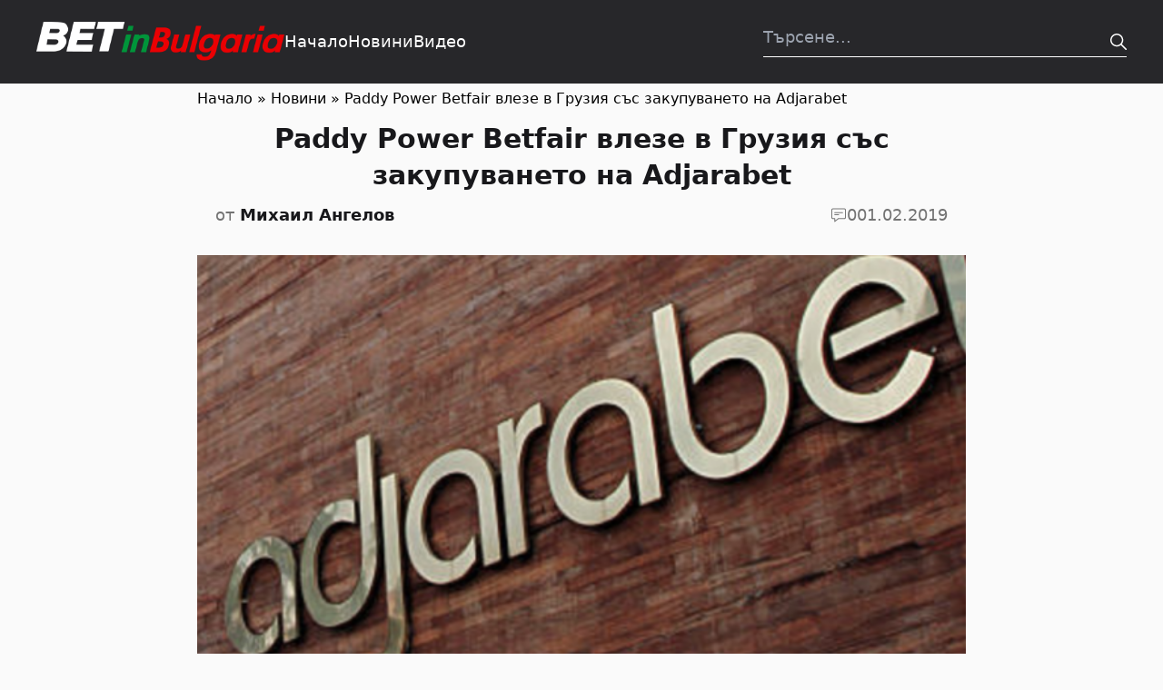

--- FILE ---
content_type: text/html; charset=UTF-8
request_url: https://betinbulgaria.com/838/
body_size: 37633
content:
<!DOCTYPE html><html class="no-js "lang="bg-BG"><head><meta charset="UTF-8"><meta name="viewport" content="width=device-width, initial-scale=1.0" ><link rel="profile" href="https://gmpg.org/xfn/11"><meta name='robots' content='index, follow, max-image-preview:large, max-snippet:-1, max-video-preview:-1' /> <!-- This site is optimized with the Yoast SEO plugin v21.9 - https://yoast.com/wordpress/plugins/seo/ --><title>Paddy Power Betfair влезе в Грузия със закупуването на Adjarabet | Bet in Bulgaria</title><link rel="canonical" href="https://betinbulgaria.com/838/" /><meta property="og:locale" content="bg_BG" /><meta property="og:type" content="article" /><meta property="og:title" content="Paddy Power Betfair влезе в Грузия със закупуването на Adjarabet | Bet in Bulgaria" /><meta property="og:description" content="Компанията Paddy Power Betfair (PPB) разшири обхвата си на хазартния пазар. Гигантът навлезе на пазара в Грузия, придобивайки 51% от водещата група за залози и игри Adjarabet. За мажоритарния дял на групата PPB е платилa около 101 млн. британски лири. От Paddy Power Betfair са направили и първи опит да придобият останалите 49 процента в [&hellip;]" /><meta property="og:url" content="https://betinbulgaria.com/838/" /><meta property="og:site_name" content="Bet in Bulgaria" /><meta property="article:published_time" content="2019-02-01T21:34:05+00:00" /><meta property="article:modified_time" content="2019-02-01T21:34:07+00:00" /><meta property="og:image" content="https://betinbulgaria.com/wp-content/uploads/2019/02/Screenshot-2019-02-01-at-09.49.14-660x330.png" /><meta property="og:image:width" content="660" /><meta property="og:image:height" content="330" /><meta property="og:image:type" content="image/png" /><meta name="author" content="Михаил Ангелов" /><meta name="twitter:card" content="summary_large_image" /> <script type="application/ld+json" class="yoast-schema-graph">{"@context":"https://schema.org","@graph":[{"@type":"WebPage","@id":"https://betinbulgaria.com/838/","url":"https://betinbulgaria.com/838/","name":"Paddy Power Betfair влезе в Грузия със закупуването на Adjarabet | Bet in Bulgaria","isPartOf":{"@id":"https://betinbulgaria.com/#website"},"primaryImageOfPage":{"@id":"https://betinbulgaria.com/838/#primaryimage"},"image":{"@id":"https://betinbulgaria.com/838/#primaryimage"},"thumbnailUrl":"https://betinbulgaria.com/wp-content/uploads/2019/02/Screenshot-2019-02-01-at-09.49.14-660x330.png","datePublished":"2019-02-01T21:34:05+00:00","dateModified":"2019-02-01T21:34:07+00:00","author":{"@id":"https://betinbulgaria.com/#/schema/person/0b9e30352115998f24268eb122fd1cb7"},"breadcrumb":{"@id":"https://betinbulgaria.com/838/#breadcrumb"},"inLanguage":"bg-BG","potentialAction":[{"@type":"ReadAction","target":["https://betinbulgaria.com/838/"]}]},{"@type":"ImageObject","inLanguage":"bg-BG","@id":"https://betinbulgaria.com/838/#primaryimage","url":"https://betinbulgaria.com/wp-content/uploads/2019/02/Screenshot-2019-02-01-at-09.49.14-660x330.png","contentUrl":"https://betinbulgaria.com/wp-content/uploads/2019/02/Screenshot-2019-02-01-at-09.49.14-660x330.png","width":660,"height":330},{"@type":"BreadcrumbList","@id":"https://betinbulgaria.com/838/#breadcrumb","itemListElement":[{"@type":"ListItem","position":1,"name":"Начало","item":"https://betinbulgaria.com/"},{"@type":"ListItem","position":2,"name":"Новини","item":"https://betinbulgaria.com/category/%d0%bd%d0%be%d0%b2%d0%b8%d0%bd%d0%b8/"},{"@type":"ListItem","position":3,"name":"Paddy Power Betfair влезе в Грузия със закупуването на Adjarabet"}]},{"@type":"WebSite","@id":"https://betinbulgaria.com/#website","url":"https://betinbulgaria.com/","name":"Bet in Bulgaria","description":"Betting in Bulgaria","potentialAction":[{"@type":"SearchAction","target":{"@type":"EntryPoint","urlTemplate":"https://betinbulgaria.com/?s={search_term_string}"},"query-input":"required name=search_term_string"}],"inLanguage":"bg-BG"},{"@type":"Person","@id":"https://betinbulgaria.com/#/schema/person/0b9e30352115998f24268eb122fd1cb7","name":"Михаил Ангелов","image":{"@type":"ImageObject","inLanguage":"bg-BG","@id":"https://betinbulgaria.com/#/schema/person/image/","url":"https://secure.gravatar.com/avatar/ed96f07bab9d1463418a11200ac34745?s=96&d=mm&r=g","contentUrl":"https://secure.gravatar.com/avatar/ed96f07bab9d1463418a11200ac34745?s=96&d=mm&r=g","caption":"Михаил Ангелов"},"url":"https://betinbulgaria.com/author/misho/"}]}</script> <!-- / Yoast SEO plugin. --><link href='https://fonts.gstatic.com' crossorigin='anonymous' rel='preconnect' /><style>[consent-id]:not(.rcb-content-blocker):not([consent-transaction-complete]):not([consent-visual-use-parent^="children:"]):not([consent-confirm]){opacity:0!important}.rcb-content-blocker+.rcb-content-blocker-children-fallback~*{display:none!important}</style><link rel="preload" href="https://betinbulgaria.com/wp-content/plugins/real-cookie-banner/public/dist/vendor-banner.lite.js" as="script" /><link rel="preload" href="https://betinbulgaria.com/wp-content/plugins/real-cookie-banner/public/dist/banner.lite.js" as="script" /><link rel="preload" href="https://betinbulgaria.com/wp-content/plugins/real-cookie-banner/public/lib/animate.css/animate.min.css" as="style" /> <script data-cfasync="false" type="text/javascript" defer src="https://betinbulgaria.com/wp-content/plugins/real-cookie-banner/public/dist/vendor-banner.lite.js" id="real-cookie-banner-vendor-real-cookie-banner-banner-js"></script> <script type="application/json" data-skip-lazy-load="js-extra" data-skip-moving="true" data-no-defer nitro-exclude data-alt-type="application/ld+json" data-dont-merge data-wpmeteor-nooptimize="true" data-cfasync="false" id="a86d499739233cbd6240372b87a7873631-js-extra">{"slug":"real-cookie-banner","textDomain":"real-cookie-banner","version":"5.2.12","restUrl":"https:\/\/betinbulgaria.com\/wp-json\/real-cookie-banner\/v1\/","restNamespace":"real-cookie-banner\/v1","restPathObfuscateOffset":"","restRoot":"https:\/\/betinbulgaria.com\/wp-json\/","restQuery":{"_v":"5.2.12","_locale":"user"},"restNonce":"77ec2982f2","restRecreateNonceEndpoint":"https:\/\/betinbulgaria.com\/wp-admin\/admin-ajax.php?action=rest-nonce","publicUrl":"https:\/\/betinbulgaria.com\/wp-content\/plugins\/real-cookie-banner\/public\/","chunkFolder":"dist","chunksLanguageFolder":"https:\/\/betinbulgaria.com\/wp-content\/languages\/mo-cache\/real-cookie-banner\/","chunks":{},"others":{"customizeValuesBanner":"{\"layout\":{\"type\":\"dialog\",\"maxHeightEnabled\":false,\"maxHeight\":740,\"dialogMaxWidth\":530,\"dialogPosition\":\"middleCenter\",\"dialogMargin\":[0,0,0,0],\"bannerPosition\":\"bottom\",\"bannerMaxWidth\":1024,\"dialogBorderRadius\":3,\"borderRadius\":5,\"animationIn\":\"slideInUp\",\"animationInDuration\":500,\"animationInOnlyMobile\":true,\"animationOut\":\"none\",\"animationOutDuration\":500,\"animationOutOnlyMobile\":true,\"overlay\":true,\"overlayBg\":\"#000000\",\"overlayBgAlpha\":50,\"overlayBlur\":2},\"decision\":{\"acceptAll\":\"button\",\"acceptEssentials\":\"link\",\"showCloseIcon\":false,\"acceptIndividual\":\"hide\",\"buttonOrder\":\"all,essential,save,individual\",\"showGroups\":false,\"groupsFirstView\":false,\"saveButton\":\"always\"},\"design\":{\"bg\":\"#ffffff\",\"textAlign\":\"center\",\"linkTextDecoration\":\"underline\",\"borderWidth\":0,\"borderColor\":\"#ffffff\",\"fontSize\":13,\"fontColor\":\"#2b2b2b\",\"fontInheritFamily\":true,\"fontFamily\":\"Arial, Helvetica, sans-serif\",\"fontWeight\":\"normal\",\"boxShadowEnabled\":true,\"boxShadowOffsetX\":0,\"boxShadowOffsetY\":5,\"boxShadowBlurRadius\":13,\"boxShadowSpreadRadius\":0,\"boxShadowColor\":\"#000000\",\"boxShadowColorAlpha\":20},\"headerDesign\":{\"inheritBg\":true,\"bg\":\"#f4f4f4\",\"inheritTextAlign\":true,\"textAlign\":\"center\",\"padding\":[17,20,15,20],\"logo\":\"\",\"logoRetina\":\"\",\"logoMaxHeight\":40,\"logoPosition\":\"left\",\"logoMargin\":[5,15,5,15],\"fontSize\":20,\"fontColor\":\"#2b2b2b\",\"fontInheritFamily\":true,\"fontFamily\":\"Arial, Helvetica, sans-serif\",\"fontWeight\":\"normal\",\"borderWidth\":1,\"borderColor\":\"#efefef\"},\"bodyDesign\":{\"padding\":[15,20,5,20],\"descriptionInheritFontSize\":true,\"descriptionFontSize\":13,\"dottedGroupsInheritFontSize\":true,\"dottedGroupsFontSize\":13,\"dottedGroupsBulletColor\":\"#15779b\",\"teachingsInheritTextAlign\":true,\"teachingsTextAlign\":\"center\",\"teachingsSeparatorActive\":true,\"teachingsSeparatorWidth\":50,\"teachingsSeparatorHeight\":1,\"teachingsSeparatorColor\":\"#000000\",\"teachingsInheritFontSize\":false,\"teachingsFontSize\":12,\"teachingsInheritFontColor\":false,\"teachingsFontColor\":\"#757575\",\"accordionMargin\":[10,0,5,0],\"accordionPadding\":[5,10,5,10],\"accordionArrowType\":\"outlined\",\"accordionArrowColor\":\"#15779b\",\"accordionBg\":\"#ffffff\",\"accordionActiveBg\":\"#f9f9f9\",\"accordionHoverBg\":\"#efefef\",\"accordionBorderWidth\":1,\"accordionBorderColor\":\"#efefef\",\"accordionTitleFontSize\":12,\"accordionTitleFontColor\":\"#2b2b2b\",\"accordionTitleFontWeight\":\"normal\",\"accordionDescriptionMargin\":[5,0,0,0],\"accordionDescriptionFontSize\":12,\"accordionDescriptionFontColor\":\"#757575\",\"accordionDescriptionFontWeight\":\"normal\",\"acceptAllOneRowLayout\":false,\"acceptAllPadding\":[10,10,10,10],\"acceptAllBg\":\"#000000\",\"acceptAllTextAlign\":\"center\",\"acceptAllFontSize\":18,\"acceptAllFontColor\":\"#ffffff\",\"acceptAllFontWeight\":\"normal\",\"acceptAllBorderWidth\":0,\"acceptAllBorderColor\":\"#000000\",\"acceptAllHoverBg\":\"#000000\",\"acceptAllHoverFontColor\":\"#ffffff\",\"acceptAllHoverBorderColor\":\"#000000\",\"acceptEssentialsUseAcceptAll\":true,\"acceptEssentialsButtonType\":\"\",\"acceptEssentialsPadding\":[10,10,10,10],\"acceptEssentialsBg\":\"#efefef\",\"acceptEssentialsTextAlign\":\"center\",\"acceptEssentialsFontSize\":18,\"acceptEssentialsFontColor\":\"#0a0a0a\",\"acceptEssentialsFontWeight\":\"normal\",\"acceptEssentialsBorderWidth\":0,\"acceptEssentialsBorderColor\":\"#000000\",\"acceptEssentialsHoverBg\":\"#e8e8e8\",\"acceptEssentialsHoverFontColor\":\"#000000\",\"acceptEssentialsHoverBorderColor\":\"#000000\",\"acceptIndividualPadding\":[5,5,5,5],\"acceptIndividualBg\":\"#ffffff\",\"acceptIndividualTextAlign\":\"center\",\"acceptIndividualFontSize\":16,\"acceptIndividualFontColor\":\"#15779b\",\"acceptIndividualFontWeight\":\"normal\",\"acceptIndividualBorderWidth\":0,\"acceptIndividualBorderColor\":\"#000000\",\"acceptIndividualHoverBg\":\"#ffffff\",\"acceptIndividualHoverFontColor\":\"#11607d\",\"acceptIndividualHoverBorderColor\":\"#000000\"},\"footerDesign\":{\"poweredByLink\":true,\"inheritBg\":false,\"bg\":\"#fcfcfc\",\"inheritTextAlign\":true,\"textAlign\":\"center\",\"padding\":[10,20,15,20],\"fontSize\":14,\"fontColor\":\"#757474\",\"fontInheritFamily\":true,\"fontFamily\":\"Arial, Helvetica, sans-serif\",\"fontWeight\":\"normal\",\"hoverFontColor\":\"#2b2b2b\",\"borderWidth\":1,\"borderColor\":\"#efefef\",\"languageSwitcher\":\"flags\"},\"texts\":{\"headline\":\"\\u041f\\u0440\\u0435\\u0434\\u043f\\u043e\\u0447\\u0438\\u0442\\u0430\\u043d\\u0438\\u044f \\u0437\\u0430 \\u043f\\u043e\\u0432\\u0435\\u0440\\u0438\\u0442\\u0435\\u043b\\u043d\\u043e\\u0441\\u0442\",\"description\":\"\\u041d\\u0438\\u0435 \\u0438\\u0437\\u043f\\u043e\\u043b\\u0437\\u0432\\u0430\\u043c\\u0435 \\u0431\\u0438\\u0441\\u043a\\u0432\\u0438\\u0442\\u043a\\u0438 \\u0438 \\u043f\\u043e\\u0434\\u043e\\u0431\\u043d\\u0438 \\u0442\\u0435\\u0445\\u043d\\u043e\\u043b\\u043e\\u0433\\u0438\\u0438 \\u043d\\u0430 \\u043d\\u0430\\u0448\\u0438\\u044f \\u0443\\u0435\\u0431\\u0441\\u0430\\u0439\\u0442 \\u0438 \\u043e\\u0431\\u0440\\u0430\\u0431\\u043e\\u0442\\u0432\\u0430\\u043c\\u0435 \\u0432\\u0430\\u0448\\u0438\\u0442\\u0435 \\u043b\\u0438\\u0447\\u043d\\u0438 \\u0434\\u0430\\u043d\\u043d\\u0438 (\\u043d\\u0430\\u043f\\u0440. IP \\u0430\\u0434\\u0440\\u0435\\u0441), \\u043d\\u0430\\u043f\\u0440\\u0438\\u043c\\u0435\\u0440, \\u0437\\u0430 \\u0434\\u0430 \\u043f\\u0435\\u0440\\u0441\\u043e\\u043d\\u0430\\u043b\\u0438\\u0437\\u0438\\u0440\\u0430\\u043c\\u0435 \\u0441\\u044a\\u0434\\u044a\\u0440\\u0436\\u0430\\u043d\\u0438\\u0435 \\u0438 \\u0440\\u0435\\u043a\\u043b\\u0430\\u043c\\u0438, \\u0434\\u0430 \\u0438\\u043d\\u0442\\u0435\\u0433\\u0440\\u0438\\u0440\\u0430\\u043c\\u0435 \\u043c\\u0435\\u0434\\u0438\\u0438 \\u043e\\u0442 \\u0434\\u043e\\u0441\\u0442\\u0430\\u0432\\u0447\\u0438\\u0446\\u0438 \\u0442\\u0440\\u0435\\u0442\\u0438 \\u0441\\u0442\\u0440\\u0430\\u043d\\u0438 \\u0438\\u043b\\u0438 \\u0434\\u0430 \\u0430\\u043d\\u0430\\u043b\\u0438\\u0437\\u0438\\u0440\\u0430\\u043c\\u0435 \\u0442\\u0440\\u0430\\u0444\\u0438\\u043a\\u0430 \\u043d\\u0430 \\u043d\\u0430\\u0448\\u0438\\u044f \\u0443\\u0435\\u0431\\u0441\\u0430\\u0439\\u0442. \\u041e\\u0431\\u0440\\u0430\\u0431\\u043e\\u0442\\u043a\\u0430\\u0442\\u0430 \\u043d\\u0430 \\u0434\\u0430\\u043d\\u043d\\u0438 \\u043c\\u043e\\u0436\\u0435 \\u0434\\u0430 \\u0441\\u0435 \\u0441\\u043b\\u0443\\u0447\\u0438 \\u0438 \\u0432 \\u0440\\u0435\\u0437\\u0443\\u043b\\u0442\\u0430\\u0442 \\u043d\\u0430 \\u0437\\u0430\\u0434\\u0430\\u0434\\u0435\\u043d\\u0438 \\u0431\\u0438\\u0441\\u043a\\u0432\\u0438\\u0442\\u043a\\u0438. \\u0421\\u043f\\u043e\\u0434\\u0435\\u043b\\u044f\\u043c\\u0435 \\u0442\\u0435\\u0437\\u0438 \\u0434\\u0430\\u043d\\u043d\\u0438 \\u0441 \\u0442\\u0440\\u0435\\u0442\\u0438 \\u0441\\u0442\\u0440\\u0430\\u043d\\u0438, \\u043a\\u043e\\u0438\\u0442\\u043e \\u043f\\u043e\\u0441\\u043e\\u0447\\u0432\\u0430\\u043c\\u0435 \\u0432 \\u043d\\u0430\\u0441\\u0442\\u0440\\u043e\\u0439\\u043a\\u0438\\u0442\\u0435 \\u0437\\u0430 \\u043f\\u043e\\u0432\\u0435\\u0440\\u0438\\u0442\\u0435\\u043b\\u043d\\u043e\\u0441\\u0442.\",\"acceptAll\":\"\\u041f\\u0440\\u0438\\u0435\\u043c\\u0430\\u043c \\u0432\\u0441\\u0438\\u0447\\u043a\\u043e\",\"acceptEssentials\":\"\\u041f\\u0440\\u043e\\u0434\\u044a\\u043b\\u0436\\u0435\\u0442\\u0435 \\u0431\\u0435\\u0437 \\u0441\\u044a\\u0433\\u043b\\u0430\\u0441\\u0438\\u0435\",\"acceptIndividual\":\"Set privacy settings individually\",\"poweredBy\":\"1\",\"dataProcessingInUnsafeCountries\":\"Some services process personal data in unsecure third countries. By consenting to the use of these services, you also consent to the processing of your data in these unsecure third countries in accordance with {{legalBasis}}. This involves risks that your data will be processed by authorities for control and monitoring purposes, perhaps without the possibility of a legal recourse.\",\"ageNoticeBanner\":\"\",\"ageNoticeBlocker\":\"\",\"listServicesNotice\":\"By accepting all services, you allow {{services}} to be loaded. These services are divided into groups {{serviceGroups}} according to their purpose (belonging marked with superscript numbers).\",\"listServicesLegitimateInterestNotice\":\"In addition, {{services}} are loaded based on a legitimate interest.\",\"consentForwardingExternalHosts\":\"Your consent is also applicable on {{websites}}.\",\"blockerHeadline\":\"{{name}} blocked due to privacy settings\",\"blockerLinkShowMissing\":\"Show all services you still need to agree to\",\"blockerLoadButton\":\"Accept services and load content\",\"blockerAcceptInfo\":\"Loading the blocked content will adjust your privacy settings. Content from this service will not be blocked in the future.\",\"stickyHistory\":\"Privacy settings history\",\"stickyRevoke\":\"Revoke consents\",\"stickyRevokeSuccessMessage\":\"You have successfully revoked consent for services with its cookies and personal data processing. The page will be reloaded now!\",\"stickyChange\":\"Change privacy settings\"},\"individualLayout\":{\"inheritDialogMaxWidth\":false,\"dialogMaxWidth\":970,\"inheritBannerMaxWidth\":true,\"bannerMaxWidth\":1980,\"descriptionTextAlign\":\"left\"},\"group\":{\"checkboxBg\":\"#f0f0f0\",\"checkboxBorderWidth\":1,\"checkboxBorderColor\":\"#d2d2d2\",\"checkboxActiveColor\":\"#ffffff\",\"checkboxActiveBg\":\"#000000\",\"checkboxActiveBorderColor\":\"#000000\",\"groupInheritBg\":true,\"groupBg\":\"#f4f4f4\",\"groupPadding\":[15,15,15,15],\"groupSpacing\":10,\"groupBorderRadius\":5,\"groupBorderWidth\":1,\"groupBorderColor\":\"#f4f4f4\",\"headlineFontSize\":16,\"headlineFontWeight\":\"normal\",\"headlineFontColor\":\"#2b2b2b\",\"descriptionFontSize\":14,\"descriptionFontColor\":\"#757575\",\"linkColor\":\"#757575\",\"linkHoverColor\":\"#2b2b2b\",\"detailsHideLessRelevant\":true},\"saveButton\":{\"useAcceptAll\":true,\"type\":\"button\",\"padding\":[10,10,10,10],\"bg\":\"#efefef\",\"textAlign\":\"center\",\"fontSize\":18,\"fontColor\":\"#0a0a0a\",\"fontWeight\":\"normal\",\"borderWidth\":0,\"borderColor\":\"#000000\",\"hoverBg\":\"#e8e8e8\",\"hoverFontColor\":\"#000000\",\"hoverBorderColor\":\"#000000\"},\"individualTexts\":{\"headline\":\"\\u0418\\u043d\\u0434\\u0438\\u0432\\u0438\\u0434\\u0443\\u0430\\u043b\\u043d\\u0438 \\u043f\\u0440\\u0435\\u0434\\u043f\\u043e\\u0447\\u0438\\u0442\\u0430\\u043d\\u0438\\u044f \\u0437\\u0430 \\u043f\\u043e\\u0432\\u0435\\u0440\\u0438\\u0442\\u0435\\u043b\\u043d\\u043e\\u0441\\u0442\",\"description\":\"\\u041d\\u0438\\u0435 \\u0438\\u0437\\u043f\\u043e\\u043b\\u0437\\u0432\\u0430\\u043c\\u0435 \\u0431\\u0438\\u0441\\u043a\\u0432\\u0438\\u0442\\u043a\\u0438 \\u0438 \\u043f\\u043e\\u0434\\u043e\\u0431\\u043d\\u0438 \\u0442\\u0435\\u0445\\u043d\\u043e\\u043b\\u043e\\u0433\\u0438\\u0438 \\u043d\\u0430 \\u043d\\u0430\\u0448\\u0438\\u044f \\u0443\\u0435\\u0431\\u0441\\u0430\\u0439\\u0442 \\u0438 \\u043e\\u0431\\u0440\\u0430\\u0431\\u043e\\u0442\\u0432\\u0430\\u043c\\u0435 \\u0432\\u0430\\u0448\\u0438\\u0442\\u0435 \\u043b\\u0438\\u0447\\u043d\\u0438 \\u0434\\u0430\\u043d\\u043d\\u0438 (\\u043d\\u0430\\u043f\\u0440. IP \\u0430\\u0434\\u0440\\u0435\\u0441), \\u043d\\u0430\\u043f\\u0440\\u0438\\u043c\\u0435\\u0440, \\u0437\\u0430 \\u0434\\u0430 \\u043f\\u0435\\u0440\\u0441\\u043e\\u043d\\u0430\\u043b\\u0438\\u0437\\u0438\\u0440\\u0430\\u043c\\u0435 \\u0441\\u044a\\u0434\\u044a\\u0440\\u0436\\u0430\\u043d\\u0438\\u0435 \\u0438 \\u0440\\u0435\\u043a\\u043b\\u0430\\u043c\\u0438, \\u0434\\u0430 \\u0438\\u043d\\u0442\\u0435\\u0433\\u0440\\u0438\\u0440\\u0430\\u043c\\u0435 \\u043c\\u0435\\u0434\\u0438\\u0438 \\u043e\\u0442 \\u0434\\u043e\\u0441\\u0442\\u0430\\u0432\\u0447\\u0438\\u0446\\u0438 \\u0442\\u0440\\u0435\\u0442\\u0438 \\u0441\\u0442\\u0440\\u0430\\u043d\\u0438 \\u0438\\u043b\\u0438 \\u0434\\u0430 \\u0430\\u043d\\u0430\\u043b\\u0438\\u0437\\u0438\\u0440\\u0430\\u043c\\u0435 \\u0442\\u0440\\u0430\\u0444\\u0438\\u043a\\u0430 \\u043d\\u0430 \\u043d\\u0430\\u0448\\u0438\\u044f \\u0443\\u0435\\u0431\\u0441\\u0430\\u0439\\u0442. \\u041e\\u0431\\u0440\\u0430\\u0431\\u043e\\u0442\\u043a\\u0430\\u0442\\u0430 \\u043d\\u0430 \\u0434\\u0430\\u043d\\u043d\\u0438 \\u043c\\u043e\\u0436\\u0435 \\u0434\\u0430 \\u0441\\u0435 \\u0441\\u043b\\u0443\\u0447\\u0438 \\u0438 \\u0432 \\u0440\\u0435\\u0437\\u0443\\u043b\\u0442\\u0430\\u0442 \\u043d\\u0430 \\u0437\\u0430\\u0434\\u0430\\u0434\\u0435\\u043d\\u0438 \\u0431\\u0438\\u0441\\u043a\\u0432\\u0438\\u0442\\u043a\\u0438. \\u0421\\u043f\\u043e\\u0434\\u0435\\u043b\\u044f\\u043c\\u0435 \\u0442\\u0435\\u0437\\u0438 \\u0434\\u0430\\u043d\\u043d\\u0438 \\u0441 \\u0442\\u0440\\u0435\\u0442\\u0438 \\u0441\\u0442\\u0440\\u0430\\u043d\\u0438, \\u043a\\u043e\\u0438\\u0442\\u043e \\u043f\\u043e\\u0441\\u043e\\u0447\\u0432\\u0430\\u043c\\u0435 \\u0432 \\u043d\\u0430\\u0441\\u0442\\u0440\\u043e\\u0439\\u043a\\u0438\\u0442\\u0435 \\u0437\\u0430 \\u043f\\u043e\\u0432\\u0435\\u0440\\u0438\\u0442\\u0435\\u043b\\u043d\\u043e\\u0441\\u0442.\\n\\n\\u041e\\u0431\\u0440\\u0430\\u0431\\u043e\\u0442\\u0432\\u0430\\u043d\\u0435\\u0442\\u043e \\u043d\\u0430 \\u0434\\u0430\\u043d\\u043d\\u0438\\u0442\\u0435 \\u043c\\u043e\\u0436\\u0435 \\u0434\\u0430 \\u0441\\u0435 \\u0438\\u0437\\u0432\\u044a\\u0440\\u0448\\u0438 \\u0441 \\u0412\\u0430\\u0448\\u0435\\u0442\\u043e \\u0441\\u044a\\u0433\\u043b\\u0430\\u0441\\u0438\\u0435 \\u0438\\u043b\\u0438 \\u0432\\u044a\\u0437 \\u043e\\u0441\\u043d\\u043e\\u0432\\u0430 \\u043d\\u0430 \\u043b\\u0435\\u0433\\u0438\\u0442\\u0438\\u043c\\u0435\\u043d \\u0438\\u043d\\u0442\\u0435\\u0440\\u0435\\u0441, \\u0441\\u0440\\u0435\\u0449\\u0443 \\u043a\\u043e\\u0439\\u0442\\u043e \\u043c\\u043e\\u0436\\u0435\\u0442\\u0435 \\u0434\\u0430 \\u0432\\u044a\\u0437\\u0440\\u0430\\u0437\\u0438\\u0442\\u0435 \\u0432 \\u043d\\u0430\\u0441\\u0442\\u0440\\u043e\\u0439\\u043a\\u0438\\u0442\\u0435 \\u0437\\u0430 \\u043f\\u043e\\u0432\\u0435\\u0440\\u0438\\u0442\\u0435\\u043b\\u043d\\u043e\\u0441\\u0442. \\u0418\\u043c\\u0430\\u0442\\u0435 \\u043f\\u0440\\u0430\\u0432\\u043e \\u0434\\u0430 \\u043d\\u0435 \\u0434\\u0430\\u0434\\u0435\\u0442\\u0435 \\u0441\\u044a\\u0433\\u043b\\u0430\\u0441\\u0438\\u0435 \\u0438 \\u0434\\u0430 \\u043f\\u0440\\u043e\\u043c\\u0435\\u043d\\u0438\\u0442\\u0435 \\u0438\\u043b\\u0438 \\u043e\\u0442\\u0442\\u0435\\u0433\\u043b\\u0438\\u0442\\u0435 \\u0441\\u044a\\u0433\\u043b\\u0430\\u0441\\u0438\\u0435\\u0442\\u043e \\u0441\\u0438 \\u043f\\u043e-\\u043a\\u044a\\u0441\\u043d\\u043e. \\u0417\\u0430 \\u043f\\u043e\\u0432\\u0435\\u0447\\u0435 \\u0438\\u043d\\u0444\\u043e\\u0440\\u043c\\u0430\\u0446\\u0438\\u044f \\u043e\\u0442\\u043d\\u043e\\u0441\\u043d\\u043e \\u0438\\u0437\\u043f\\u043e\\u043b\\u0437\\u0432\\u0430\\u043d\\u0435\\u0442\\u043e \\u043d\\u0430 \\u0432\\u0430\\u0448\\u0438\\u0442\\u0435 \\u0434\\u0430\\u043d\\u043d\\u0438, \\u043c\\u043e\\u043b\\u044f, \\u043f\\u043e\\u0441\\u0435\\u0442\\u0435\\u0442\\u0435 \\u043d\\u0430\\u0448\\u0430\\u0442\\u0430 {{privacyPolicy}}\\u0434\\u0435\\u043a\\u043b\\u0430\\u0440\\u0430\\u0446\\u0438\\u044f \\u0437\\u0430 \\u043f\\u043e\\u0432\\u0435\\u0440\\u0438\\u0442\\u0435\\u043b\\u043d\\u043e\\u0441\\u0442{{\\\/privacyPolicy}}.\\n\\n\\u041f\\u043e-\\u0434\\u043e\\u043b\\u0443 \\u0449\\u0435 \\u043d\\u0430\\u043c\\u0435\\u0440\\u0438\\u0442\\u0435 \\u043f\\u0440\\u0435\\u0433\\u043b\\u0435\\u0434 \\u043d\\u0430 \\u0432\\u0441\\u0438\\u0447\\u043a\\u0438 \\u0443\\u0441\\u043b\\u0443\\u0433\\u0438, \\u0438\\u0437\\u043f\\u043e\\u043b\\u0437\\u0432\\u0430\\u043d\\u0438 \\u043e\\u0442 \\u0442\\u043e\\u0437\\u0438 \\u0443\\u0435\\u0431\\u0441\\u0430\\u0439\\u0442. \\u041c\\u043e\\u0436\\u0435\\u0442\\u0435 \\u0434\\u0430 \\u0432\\u0438\\u0434\\u0438\\u0442\\u0435 \\u043f\\u043e\\u0434\\u0440\\u043e\\u0431\\u043d\\u0430 \\u0438\\u043d\\u0444\\u043e\\u0440\\u043c\\u0430\\u0446\\u0438\\u044f \\u0437\\u0430 \\u0432\\u0441\\u044f\\u043a\\u0430 \\u0443\\u0441\\u043b\\u0443\\u0433\\u0430 \\u0438 \\u0434\\u0430 \\u0441\\u0435 \\u0441\\u044a\\u0433\\u043b\\u0430\\u0441\\u0438\\u0442\\u0435 \\u0441 \\u0442\\u044f\\u0445 \\u043f\\u043e\\u043e\\u0442\\u0434\\u0435\\u043b\\u043d\\u043e \\u0438\\u043b\\u0438 \\u0434\\u0430 \\u0443\\u043f\\u0440\\u0430\\u0436\\u043d\\u0438\\u0442\\u0435 \\u043f\\u0440\\u0430\\u0432\\u043e\\u0442\\u043e \\u0441\\u0438 \\u043d\\u0430 \\u0432\\u044a\\u0437\\u0440\\u0430\\u0436\\u0435\\u043d\\u0438\\u0435.\",\"save\":\"\\u0417\\u0430\\u043f\\u0430\\u0437\\u0435\\u0442\\u0435 \\u043f\\u0435\\u0440\\u0441\\u043e\\u043d\\u0430\\u043b\\u0438\\u0437\\u0438\\u0440\\u0430\\u043d\\u0438\\u044f \\u0438\\u0437\\u0431\\u043e\\u0440\",\"showMore\":\"\\u041f\\u043e\\u043a\\u0430\\u0437\\u0432\\u0430\\u043d\\u0435 \\u043d\\u0430 \\u0441\\u0435\\u0440\\u0432\\u0438\\u0437\\u043d\\u0430 \\u0438\\u043d\\u0444\\u043e\\u0440\\u043c\\u0430\\u0446\\u0438\\u044f\",\"hideMore\":\"\\u0421\\u043a\\u0440\\u0438\\u0432\\u0430\\u043d\\u0435 \\u043d\\u0430 \\u0441\\u0435\\u0440\\u0432\\u0438\\u0437\\u043d\\u0430\\u0442\\u0430 \\u0438\\u043d\\u0444\\u043e\\u0440\\u043c\\u0430\\u0446\\u0438\\u044f\",\"postamble\":\"\"},\"mobile\":{\"enabled\":true,\"maxHeight\":400,\"hideHeader\":false,\"alignment\":\"bottom\",\"scalePercent\":90,\"scalePercentVertical\":-50},\"sticky\":{\"enabled\":false,\"animationsEnabled\":true,\"alignment\":\"left\",\"bubbleBorderRadius\":50,\"icon\":\"fingerprint\",\"iconCustom\":\"\",\"iconCustomRetina\":\"\",\"iconSize\":30,\"iconColor\":\"#ffffff\",\"bubbleMargin\":[10,20,20,20],\"bubblePadding\":15,\"bubbleBg\":\"#15779b\",\"bubbleBorderWidth\":0,\"bubbleBorderColor\":\"#10556f\",\"boxShadowEnabled\":true,\"boxShadowOffsetX\":0,\"boxShadowOffsetY\":2,\"boxShadowBlurRadius\":5,\"boxShadowSpreadRadius\":1,\"boxShadowColor\":\"#105b77\",\"boxShadowColorAlpha\":40,\"bubbleHoverBg\":\"#ffffff\",\"bubbleHoverBorderColor\":\"#000000\",\"hoverIconColor\":\"#000000\",\"hoverIconCustom\":\"\",\"hoverIconCustomRetina\":\"\",\"menuFontSize\":16,\"menuBorderRadius\":5,\"menuItemSpacing\":10,\"menuItemPadding\":[5,10,5,10]},\"customCss\":{\"css\":\"\",\"antiAdBlocker\":\"y\"}}","isPro":false,"showProHints":false,"proUrl":"https:\/\/devowl.io\/go\/real-cookie-banner?source=rcb-lite","showLiteNotice":true,"frontend":{"groups":"[{\"id\":11,\"name\":\"Essential\",\"slug\":\"essential\",\"description\":\"Essential services are required for the basic functionality of the website. They only contain technically necessary services. These services cannot be objected to.\",\"isEssential\":true,\"isDefault\":true,\"items\":[{\"id\":6571,\"name\":\"Real Cookie Banner\",\"purpose\":\"Real Cookie Banner asks website visitors for consent to set cookies and process personal data. For this purpose, a UUID (pseudonymous identification of the user) is assigned to each website visitor, which is valid until the cookie expires to store the consent. Cookies are used to test whether cookies can be set, to store reference to documented consent, to store which services from which service groups the visitor has consented to, and, if consent is obtained under the Transparency &amp; Consent Framework (TCF), to store consent in TCF partners, purposes, special purposes, features and special features. As part of the obligation to disclose according to GDPR, the collected consent is fully documented. This includes, in addition to the services and service groups to which the visitor has consented, and if consent is obtained according to the TCF standard, to which TCF partners, purposes and features the visitor has consented, all cookie banner settings at the time of consent as well as the technical circumstances (e.g. size of the displayed area at the time of consent) and the user interactions (e.g. clicking on buttons) that led to consent. Consent is collected once per language.\",\"providerContact\":{\"phone\":\"\",\"email\":\"\",\"link\":\"\"},\"isProviderCurrentWebsite\":true,\"provider\":\"\",\"uniqueName\":\"\",\"isEmbeddingOnlyExternalResources\":false,\"legalBasis\":\"legal-requirement\",\"dataProcessingInCountries\":[],\"dataProcessingInCountriesSpecialTreatments\":[],\"technicalDefinitions\":[{\"type\":\"http\",\"name\":\"real_cookie_banner*\",\"host\":\".betinbulgaria.com\",\"duration\":365,\"durationUnit\":\"d\",\"isSessionDuration\":false,\"purpose\":\"Unique identifier for the consent, but not for the website visitor. Revision hash for settings of cookie banner (texts, colors, features, service groups, services, content blockers etc.). IDs for consented services and service groups.\"},{\"type\":\"http\",\"name\":\"real_cookie_banner*-tcf\",\"host\":\".betinbulgaria.com\",\"duration\":365,\"durationUnit\":\"d\",\"isSessionDuration\":false,\"purpose\":\"Consents collected under TCF stored in TC String format, including TCF vendors, purposes, special purposes, features, and special features.\"},{\"type\":\"http\",\"name\":\"real_cookie_banner*-gcm\",\"host\":\".betinbulgaria.com\",\"duration\":365,\"durationUnit\":\"d\",\"isSessionDuration\":false,\"purpose\":\"Consents into consent types (purposes)  collected under Google Consent Mode stored for all Google Consent Mode compatible services.\"},{\"type\":\"http\",\"name\":\"real_cookie_banner-test\",\"host\":\".betinbulgaria.com\",\"duration\":365,\"durationUnit\":\"d\",\"isSessionDuration\":false,\"purpose\":\"Cookie set to test HTTP cookie functionality. Deleted immediately after test.\"},{\"type\":\"local\",\"name\":\"real_cookie_banner*\",\"host\":\"https:\\\/\\\/betinbulgaria.com\",\"duration\":1,\"durationUnit\":\"d\",\"isSessionDuration\":false,\"purpose\":\"Unique identifier for the consent, but not for the website visitor. Revision hash for settings of cookie banner (texts, colors, features, service groups, services, content blockers etc.). IDs for consented services and service groups. Is only stored until consent is documented on the website server.\"},{\"type\":\"local\",\"name\":\"real_cookie_banner*-tcf\",\"host\":\"https:\\\/\\\/betinbulgaria.com\",\"duration\":1,\"durationUnit\":\"d\",\"isSessionDuration\":false,\"purpose\":\"Consents collected under TCF stored in TC String format, including TCF vendors, purposes, special purposes, features, and special features. Is only stored until consent is documented on the website server.\"},{\"type\":\"local\",\"name\":\"real_cookie_banner*-gcm\",\"host\":\"https:\\\/\\\/betinbulgaria.com\",\"duration\":1,\"durationUnit\":\"d\",\"isSessionDuration\":false,\"purpose\":\"Consents collected under Google Consent Mode stored in consent types (purposes) for all Google Consent Mode compatible services. Is only stored until consent is documented on the website server.\"},{\"type\":\"local\",\"name\":\"real_cookie_banner-consent-queue*\",\"host\":\"https:\\\/\\\/betinbulgaria.com\",\"duration\":1,\"durationUnit\":\"d\",\"isSessionDuration\":false,\"purpose\":\"Local caching of selection in cookie banner until server documents consent; documentation periodic or at page switches attempted if server is unavailable or overloaded.\"}],\"codeDynamics\":[],\"providerPrivacyPolicyUrl\":\"\",\"providerLegalNoticeUrl\":\"\",\"tagManagerOptInEventName\":\"\",\"tagManagerOptOutEventName\":\"\",\"googleConsentModeConsentTypes\":[],\"executePriority\":10,\"codeOptIn\":\"\",\"executeCodeOptInWhenNoTagManagerConsentIsGiven\":false,\"codeOptOut\":\"\",\"executeCodeOptOutWhenNoTagManagerConsentIsGiven\":false,\"deleteTechnicalDefinitionsAfterOptOut\":false,\"codeOnPageLoad\":\"\",\"presetId\":\"real-cookie-banner\"}]}]","links":[{"id":6570,"label":"\u041f\u043e\u043b\u0438\u0442\u0438\u043a\u0430 \u0437\u0430 \u043f\u043e\u0432\u0435\u0440\u0438\u0442\u0435\u043b\u043d\u043e\u0441\u0442","pageType":"privacyPolicy","isExternalUrl":false,"pageId":3,"url":"https:\/\/betinbulgaria.com\/privacy-policy\/","hideCookieBanner":true,"isTargetBlank":true}],"websiteOperator":{"address":"","country":"BG","contactEmail":"base64-encoded:bWlzaG9AZGlnaXRhbGlkLmJn","contactPhone":"","contactFormUrl":false},"blocker":[],"languageSwitcher":[],"predefinedDataProcessingInSafeCountriesLists":{"GDPR":["AT","BE","BG","HR","CY","CZ","DK","EE","FI","FR","DE","GR","HU","IE","IS","IT","LI","LV","LT","LU","MT","NL","NO","PL","PT","RO","SK","SI","ES","SE"],"DSG":["CH"],"GDPR+DSG":[],"ADEQUACY_EU":["AD","AR","CA","FO","GG","IL","IM","JP","JE","NZ","KR","CH","GB","UY","US"],"ADEQUACY_CH":["DE","AD","AR","AT","BE","BG","CA","CY","HR","DK","ES","EE","FI","FR","GI","GR","GG","HU","IM","FO","IE","IS","IL","IT","JE","LV","LI","LT","LU","MT","MC","NO","NZ","NL","PL","PT","CZ","RO","GB","SK","SI","SE","UY","US"]},"decisionCookieName":"real_cookie_banner-v:3_blog:1_path:201790a","revisionHash":"0f37ebfd33b85481e2a9b04a5dd66010","territorialLegalBasis":["gdpr-eprivacy"],"setCookiesViaManager":"none","isRespectDoNotTrack":false,"failedConsentDocumentationHandling":"essentials","isAcceptAllForBots":true,"isDataProcessingInUnsafeCountries":false,"isAgeNotice":true,"ageNoticeAgeLimit":14,"isListServicesNotice":true,"isBannerLessConsent":false,"isTcf":false,"isGcm":false,"isGcmListPurposes":false,"hasLazyData":false},"anonymousContentUrl":"https:\/\/betinbulgaria.com\/wp-content\/69e7cf2625aa1cd1dbe7ee0befadab8d\/dist\/","anonymousHash":null,"hasDynamicPreDecisions":false,"isLicensed":true,"isDevLicense":false,"multilingualSkipHTMLForTag":"","isCurrentlyInTranslationEditorPreview":false,"defaultLanguage":"","currentLanguage":"","activeLanguages":[],"context":"","iso3166OneAlpha2":{"AF":"Afghanistan","AX":"Aland Islands","AL":"Albania","DZ":"Algeria","AS":"American Samoa","AD":"Andorra","AO":"Angola","AI":"Anguilla","AQ":"Antarctica","AG":"Antigua And Barbuda","AR":"Argentina","AM":"Armenia","AW":"Aruba","AU":"Australia","AT":"Austria","AZ":"Azerbaijan","BS":"Bahamas","BH":"Bahrain","BD":"Bangladesh","BB":"Barbados","BY":"Belarus","BE":"Belgium","BZ":"Belize","BJ":"Benin","BM":"Bermuda","BT":"Bhutan","BO":"Bolivia","BA":"Bosnia And Herzegovina","BW":"Botswana","BV":"Bouvet Island","BR":"Brazil","IO":"British Indian Ocean Territory","BN":"Brunei Darussalam","BG":"Bulgaria","BF":"Burkina Faso","BI":"Burundi","KH":"Cambodia","CM":"Cameroon","CA":"Canada","CV":"Cape Verde","BQ":"Caribbean Netherlands","KY":"Cayman Islands","CF":"Central African Republic","TD":"Chad","CL":"Chile","CN":"China","CX":"Christmas Island","CC":"Cocos (Keeling) Islands","CO":"Colombia","KM":"Comoros","CG":"Congo","CD":"Congo, Democratic Republic","CK":"Cook Islands","CR":"Costa Rica","CI":"Cote D'Ivoire","HR":"Croatia","CU":"Cuba","CW":"Cura\u00e7ao","CY":"Cyprus","CZ":"Czech Republic","DK":"Denmark","DJ":"Djibouti","DM":"Dominica","DO":"Dominican Republic","EC":"Ecuador","EG":"Egypt","SV":"El Salvador","GQ":"Equatorial Guinea","ER":"Eritrea","EE":"Estonia","ET":"Ethiopia","FK":"Falkland Islands (Malvinas)","FO":"Faroe Islands","FM":"Federated States Of Micronesia","FJ":"Fiji","FI":"Finland","FR":"France","GF":"French Guiana","PF":"French Polynesia","TF":"French Southern and Antarctic Lands","GA":"Gabon","GM":"Gambia","GE":"Georgia","DE":"Germany","GH":"Ghana","GI":"Gibraltar","GR":"Greece","GL":"Greenland","GD":"Grenada","GP":"Guadeloupe","GU":"Guam","GT":"Guatemala","GG":"Guernsey","GN":"Guinea","GW":"Guinea-Bissau","GY":"Guyana","HT":"Haiti","HM":"Heard Island & Mcdonald Islands","VA":"Holy See (Vatican City State)","HN":"Honduras","HK":"Hong Kong","HU":"Hungary","IS":"Iceland","IN":"India","ID":"Indonesia","IR":"Iran, Islamic Republic Of","IQ":"Iraq","IE":"Ireland","IM":"Isle Of Man","IL":"Israel","IT":"Italy","JM":"Jamaica","JP":"Japan","JE":"Jersey","JO":"Jordan","KZ":"Kazakhstan","KE":"Kenya","KI":"Kiribati","KR":"Korea","XK":"Kosovo","KW":"Kuwait","KG":"Kyrgyzstan","LA":"Lao People's Democratic Republic","LV":"Latvia","LB":"Lebanon","LS":"Lesotho","LR":"Liberia","LY":"Libyan Arab Jamahiriya","LI":"Liechtenstein","LT":"Lithuania","LU":"Luxembourg","MO":"Macao","MK":"Macedonia","MG":"Madagascar","MW":"Malawi","MY":"Malaysia","MV":"Maldives","ML":"Mali","MT":"Malta","MH":"Marshall Islands","MQ":"Martinique","MR":"Mauritania","MU":"Mauritius","YT":"Mayotte","MX":"Mexico","MD":"Moldova","MC":"Monaco","MN":"Mongolia","ME":"Montenegro","MS":"Montserrat","MA":"Morocco","MZ":"Mozambique","MM":"Myanmar","NA":"Namibia","NR":"Nauru","NP":"Nepal","NL":"Netherlands","AN":"Netherlands Antilles","NC":"New Caledonia","NZ":"New Zealand","NI":"Nicaragua","NE":"Niger","NG":"Nigeria","NU":"Niue","NF":"Norfolk Island","KP":"North Korea","MP":"Northern Mariana Islands","NO":"Norway","OM":"Oman","PK":"Pakistan","PW":"Palau","PS":"Palestinian Territory, Occupied","PA":"Panama","PG":"Papua New Guinea","PY":"Paraguay","PE":"Peru","PH":"Philippines","PN":"Pitcairn","PL":"Poland","PT":"Portugal","PR":"Puerto Rico","QA":"Qatar","RE":"Reunion","RO":"Romania","RU":"Russian Federation","RW":"Rwanda","BL":"Saint Barthelemy","SH":"Saint Helena","KN":"Saint Kitts And Nevis","LC":"Saint Lucia","MF":"Saint Martin","PM":"Saint Pierre And Miquelon","VC":"Saint Vincent And Grenadines","WS":"Samoa","SM":"San Marino","ST":"Sao Tome And Principe","SA":"Saudi Arabia","SN":"Senegal","RS":"Serbia","SC":"Seychelles","SL":"Sierra Leone","SG":"Singapore","SX":"Sint Maarten","SK":"Slovakia","SI":"Slovenia","SB":"Solomon Islands","SO":"Somalia","ZA":"South Africa","GS":"South Georgia And Sandwich Isl.","SS":"South Sudan","ES":"Spain","LK":"Sri Lanka","SD":"Sudan","SR":"Suriname","SJ":"Svalbard And Jan Mayen","SZ":"Swaziland","SE":"Sweden","CH":"Switzerland","SY":"Syrian Arab Republic","TW":"Taiwan","TJ":"Tajikistan","TZ":"Tanzania","TH":"Thailand","TL":"Timor-Leste","TG":"Togo","TK":"Tokelau","TO":"Tonga","TT":"Trinidad And Tobago","TN":"Tunisia","TR":"Turkey","TM":"Turkmenistan","TC":"Turks And Caicos Islands","TV":"Tuvalu","UG":"Uganda","UA":"Ukraine","AE":"United Arab Emirates","GB":"United Kingdom","US":"United States","UM":"United States Outlying Islands","UY":"Uruguay","UZ":"Uzbekistan","VU":"Vanuatu","VE":"Venezuela","VN":"Vietnam","VG":"Virgin Islands, British","VI":"Virgin Islands, U.S.","WF":"Wallis And Futuna","EH":"Western Sahara","YE":"Yemen","ZM":"Zambia","ZW":"Zimbabwe"},"visualParentSelectors":{".et_pb_video_box":1,".et_pb_video_slider:has(>.et_pb_slider_carousel %s)":"self",".ast-oembed-container":1,".wpb_video_wrapper":1,".gdlr-core-pbf-background-wrap":1},"isPreventPreDecision":false,"isInvalidateImplicitUserConsent":false,"dependantVisibilityContainers":["[role=\"tabpanel\"]",".eael-tab-content-item",".wpcs_content_inner",".op3-contenttoggleitem-content",".op3-popoverlay-content",".pum-overlay","[data-elementor-type=\"popup\"]",".wp-block-ub-content-toggle-accordion-content-wrap",".w-popup-wrap",".oxy-lightbox_inner[data-inner-content=true]",".oxy-pro-accordion_body",".oxy-tab-content",".kt-accordion-panel",".vc_tta-panel-body",".mfp-hide","div[id^=\"tve_thrive_lightbox_\"]",".brxe-xpromodalnestable",".evcal_eventcard",".divioverlay",".et_pb_toggle_content"],"disableDeduplicateExceptions":[".et_pb_video_slider"],"bannerDesignVersion":12,"bannerI18n":{"showMore":"Show more","hideMore":"Hide","showLessRelevantDetails":"Show more details (%s)","hideLessRelevantDetails":"Hide more details (%s)","other":"Other","legalBasis":{"label":"\u0418\u0437\u043f\u043e\u043b\u0437\u0432\u0430\u043d\u0435 \u043d\u0430 \u043f\u0440\u0430\u0432\u043d\u043e \u043e\u0441\u043d\u043e\u0432\u0430\u043d\u0438\u0435 \u043d\u0430","consentPersonalData":"Consent for processing personal data","consentStorage":"Consent for storing or accessing information on the terminal equipment of the user","legitimateInterestPersonalData":"Legitimate interest for the processing of personal data","legitimateInterestStorage":"Provision of explicitly requested digital service for storing or accessing information on the terminal equipment of the user","legalRequirementPersonalData":"Compliance with a legal obligation for processing of personal data"},"territorialLegalBasisArticles":{"gdpr-eprivacy":{"dataProcessingInUnsafeCountries":"Art. 49 (1) (a) GDPR"},"dsg-switzerland":{"dataProcessingInUnsafeCountries":"Art. 17 (1) (a) DSG (Switzerland)"}},"legitimateInterest":"\u041b\u0435\u0433\u0438\u0442\u0438\u043c\u0435\u043d \u0438\u043d\u0442\u0435\u0440\u0435\u0441","consent":"\u0421\u044a\u0433\u043b\u0430\u0441\u0438\u0435","crawlerLinkAlert":"\u0420\u0430\u0437\u0431\u0440\u0430\u0445\u043c\u0435, \u0447\u0435 \u0441\u0442\u0435 \u043f\u044a\u043b\u0437\u044f\u0449\/\u0431\u043e\u0442. \u0421\u0430\u043c\u043e \u0444\u0438\u0437\u0438\u0447\u0435\u0441\u043a\u0438 \u043b\u0438\u0446\u0430 \u0442\u0440\u044f\u0431\u0432\u0430 \u0434\u0430 \u0434\u0430\u0434\u0430\u0442 \u0441\u044a\u0433\u043b\u0430\u0441\u0438\u0435\u0442\u043e \u0441\u0438 \u0437\u0430 \u0431\u0438\u0441\u043a\u0432\u0438\u0442\u043a\u0438\u0442\u0435 \u0438 \u043e\u0431\u0440\u0430\u0431\u043e\u0442\u043a\u0430\u0442\u0430 \u043d\u0430 \u043b\u0438\u0447\u043d\u0438 \u0434\u0430\u043d\u043d\u0438. \u041f\u043e\u0440\u0430\u0434\u0438 \u0442\u043e\u0432\u0430 \u0432\u0440\u044a\u0437\u043a\u0430\u0442\u0430 \u043d\u044f\u043c\u0430 \u0444\u0443\u043d\u043a\u0446\u0438\u044f \u0437\u0430 \u0432\u0430\u0441.","technicalCookieDefinitions":"Technical cookie definitions","technicalCookieName":"Technical cookie name","usesCookies":"\u0418\u0437\u043f\u043e\u043b\u0437\u0432\u0430 \u0431\u0438\u0441\u043a\u0432\u0438\u0442\u043a\u0438","cookieRefresh":"\u041e\u0431\u043d\u043e\u0432\u044f\u0432\u0430\u043d\u0435 \u043d\u0430 \u0431\u0438\u0441\u043a\u0432\u0438\u0442\u043a\u0438\u0442\u0435","usesNonCookieAccess":"\u0418\u0437\u043f\u043e\u043b\u0437\u0432\u0430 \u0438\u043d\u0444\u043e\u0440\u043c\u0430\u0446\u0438\u044f, \u043f\u043e\u0434\u043e\u0431\u043d\u0430 \u043d\u0430 \u0431\u0438\u0441\u043a\u0432\u0438\u0442\u043a\u0438\u0442\u0435 (LocalStorage, SessionStorage, IndexDB \u0438 \u0434\u0440.)","host":"\u0414\u043e\u043c\u0430\u043a\u0438\u043d","duration":"\u041f\u0440\u043e\u0434\u044a\u043b\u0436\u0438\u0442\u0435\u043b\u043d\u043e\u0441\u0442","noExpiration":"\u0411\u0435\u0437 \u0441\u0440\u043e\u043a \u043d\u0430 \u0432\u0430\u043b\u0438\u0434\u043d\u043e\u0441\u0442","type":"\u0422\u0438\u043f","purpose":"\u0426\u0435\u043b","purposes":"\u0426\u0435\u043b\u0438","description":"Description","optOut":"Opt-out","optOutDesc":"Cookie can be set to store opt-out of the described behaviour.","headerTitlePrivacyPolicyHistory":"\u0418\u0441\u0442\u043e\u0440\u0438\u044f \u043d\u0430 \u0432\u0430\u0448\u0438\u0442\u0435 \u043d\u0430\u0441\u0442\u0440\u043e\u0439\u043a\u0438 \u0437\u0430 \u043f\u043e\u0432\u0435\u0440\u0438\u0442\u0435\u043b\u043d\u043e\u0441\u0442","skipToConsentChoices":"\u041f\u0440\u0435\u043c\u0438\u043d\u0430\u0432\u0430\u043d\u0435 \u043a\u044a\u043c \u0438\u0437\u0431\u043e\u0440 \u043d\u0430 \u0441\u044a\u0433\u043b\u0430\u0441\u0438\u0435","historyLabel":"\u041f\u043e\u043a\u0430\u0437\u0432\u0430\u043d\u0435 \u043d\u0430 \u0441\u044a\u0433\u043b\u0430\u0441\u0438\u0435 \u043e\u0442","historyItemLoadError":"Reading the consent has failed. Please try again later!","historySelectNone":"\u0412\u0441\u0435 \u043e\u0449\u0435 \u043d\u0435 \u0435 \u0434\u0430\u0434\u0435\u043d\u043e \u0441\u044a\u0433\u043b\u0430\u0441\u0438\u0435","provider":"\u0414\u043e\u0441\u0442\u0430\u0432\u0447\u0438\u043a","providerContactPhone":"Phone","providerContactEmail":"Email","providerContactLink":"Contact form","providerPrivacyPolicyUrl":"\u041f\u043e\u043b\u0438\u0442\u0438\u043a\u0430 \u0437\u0430 \u043f\u043e\u0432\u0435\u0440\u0438\u0442\u0435\u043b\u043d\u043e\u0441\u0442","providerLegalNoticeUrl":"Legal notice","nonStandard":"\u041d\u0435\u0441\u0442\u0430\u043d\u0434\u0430\u0440\u0442\u0438\u0437\u0438\u0440\u0430\u043d\u0430 \u043e\u0431\u0440\u0430\u0431\u043e\u0442\u043a\u0430 \u043d\u0430 \u0434\u0430\u043d\u043d\u0438","nonStandardDesc":"\u041d\u044f\u043a\u043e\u0438 \u0443\u0441\u043b\u0443\u0433\u0438 \u0437\u0430\u0434\u0430\u0432\u0430\u0442 \u0431\u0438\u0441\u043a\u0432\u0438\u0442\u043a\u0438 \u0438\/\u0438\u043b\u0438 \u043e\u0431\u0440\u0430\u0431\u043e\u0442\u0432\u0430\u0442 \u043b\u0438\u0447\u043d\u0438 \u0434\u0430\u043d\u043d\u0438, \u0431\u0435\u0437 \u0434\u0430 \u0441\u043f\u0430\u0437\u0432\u0430\u0442 \u0441\u0442\u0430\u043d\u0434\u0430\u0440\u0442\u0438\u0442\u0435 \u0437\u0430 \u043a\u043e\u043c\u0443\u043d\u0438\u043a\u0430\u0446\u0438\u044f \u0437\u0430 \u0441\u044a\u0433\u043b\u0430\u0441\u0438\u0435. \u0422\u0435\u0437\u0438 \u0443\u0441\u043b\u0443\u0433\u0438 \u0441\u0430 \u0440\u0430\u0437\u0434\u0435\u043b\u0435\u043d\u0438 \u043d\u0430 \u043d\u044f\u043a\u043e\u043b\u043a\u043e \u0433\u0440\u0443\u043f\u0438. \u0422\u0430\u043a\u0430 \u043d\u0430\u0440\u0435\u0447\u0435\u043d\u0438\u0442\u0435 \"\u043e\u0441\u043d\u043e\u0432\u043d\u0438 \u0443\u0441\u043b\u0443\u0433\u0438\" \u0441\u0435 \u0438\u0437\u043f\u043e\u043b\u0437\u0432\u0430\u0442 \u0432\u044a\u0437 \u043e\u0441\u043d\u043e\u0432\u0430 \u043d\u0430 \u043b\u0435\u0433\u0438\u0442\u0438\u043c\u0435\u043d \u0438\u043d\u0442\u0435\u0440\u0435\u0441 \u0438 \u043d\u0435 \u043c\u043e\u0433\u0430\u0442 \u0434\u0430 \u0431\u044a\u0434\u0430\u0442 \u043e\u0442\u043a\u0430\u0437\u0430\u043d\u0438 (\u043c\u043e\u0436\u0435 \u0434\u0430 \u0441\u0435 \u043d\u0430\u043b\u043e\u0436\u0438 \u0434\u0430 \u0441\u0435 \u043d\u0430\u043f\u0440\u0430\u0432\u0438 \u0432\u044a\u0437\u0440\u0430\u0436\u0435\u043d\u0438\u0435 \u043f\u043e \u0438\u043c\u0435\u0439\u043b \u0438\u043b\u0438 \u0441 \u043f\u0438\u0441\u043c\u043e \u0432 \u0441\u044a\u043e\u0442\u0432\u0435\u0442\u0441\u0442\u0432\u0438\u0435 \u0441 \u043f\u043e\u043b\u0438\u0442\u0438\u043a\u0430\u0442\u0430 \u0437\u0430 \u043f\u043e\u0432\u0435\u0440\u0438\u0442\u0435\u043b\u043d\u043e\u0441\u0442), \u0434\u043e\u043a\u0430\u0442\u043e \u0432\u0441\u0438\u0447\u043a\u0438 \u043e\u0441\u0442\u0430\u043d\u0430\u043b\u0438 \u0443\u0441\u043b\u0443\u0433\u0438 \u0441\u0435 \u0438\u0437\u043f\u043e\u043b\u0437\u0432\u0430\u0442 \u0441\u0430\u043c\u043e \u0441\u043b\u0435\u0434 \u0434\u0430\u0434\u0435\u043d\u043e \u0441\u044a\u0433\u043b\u0430\u0441\u0438\u0435.","dataProcessingInThirdCountries":"Data processing in third countries","safetyMechanisms":{"label":"Safety mechanisms for data transmission","standardContractualClauses":"\u0421\u0442\u0430\u043d\u0434\u0430\u0440\u0442\u043d\u0438 \u0434\u043e\u0433\u043e\u0432\u043e\u0440\u043d\u0438 \u043a\u043b\u0430\u0443\u0437\u0438","adequacyDecision":"Adequacy decision","eu":"EU","switzerland":"Switzerland","bindingCorporateRules":"Binding corporate rules","contractualGuaranteeSccSubprocessors":"Contractual guarantee for standard contractual clauses with sub-processors"},"durationUnit":{"n1":{"s":"\u0441\u0435\u043a\u0443\u043d\u0434\u0430\u0438","m":"\u043c\u0438\u043d\u0443\u0442\u0430\u0438","h":"\u0447\u0430\u0441\u0438","d":"\u0434\u0435\u043d\u0438","mo":"\u043c\u0435\u0441\u0435\u0446\u0438","y":"\u0433\u043e\u0434\u0438\u043d\u0430\u0438"},"nx":{"s":"\u0441\u0435\u043a\u0443\u043d\u0434\u0430\u0438","m":"\u043c\u0438\u043d\u0443\u0442\u0430\u0438","h":"\u0447\u0430\u0441\u0438","d":"\u0434\u0435\u043d\u0438","mo":"\u043c\u0435\u0441\u0435\u0446\u0438","y":"\u0433\u043e\u0434\u0438\u043d\u0430\u0438"}},"close":"\u0417\u0430\u0442\u0432\u043e\u0440\u0438","closeWithoutSaving":"\u0417\u0430\u0442\u0432\u0430\u0440\u044f\u043d\u0435 \u0431\u0435\u0437 \u0437\u0430\u043f\u0430\u0437\u0432\u0430\u043d\u0435","yes":"\u0414\u0430","no":"\u041d\u0435","unknown":"\u041d\u0435\u0438\u0437\u0432\u0435\u0441\u0442\u043d\u043e","none":"\u041d\u044f\u043c\u0430","noLicense":"\u041d\u044f\u043c\u0430 \u0430\u043a\u0442\u0438\u0432\u0438\u0440\u0430\u043d \u043b\u0438\u0446\u0435\u043d\u0437 - \u043d\u0435 \u0435 \u0437\u0430 \u043f\u0440\u043e\u0438\u0437\u0432\u043e\u0434\u0441\u0442\u0432\u0435\u043d\u0430 \u0443\u043f\u043e\u0442\u0440\u0435\u0431\u0430!","devLicense":"\u041b\u0438\u0446\u0435\u043d\u0437\u044a\u0442 \u043d\u0430 \u043f\u0440\u043e\u0434\u0443\u043a\u0442\u0430 \u043d\u0435 \u0435 \u0437\u0430 \u043f\u0440\u043e\u0438\u0437\u0432\u043e\u0434\u0441\u0442\u0432\u0435\u043d\u0430 \u0443\u043f\u043e\u0442\u0440\u0435\u0431\u0430!","devLicenseLearnMore":"Learn more","devLicenseLink":"https:\/\/devowl.io\/knowledge-base\/license-installation-type\/","andSeparator":" \u0438 ","deprecated":{"appropriateSafeguard":"\u041f\u043e\u0434\u0445\u043e\u0434\u044f\u0449\u0430 \u043f\u0440\u0435\u0434\u043f\u0430\u0437\u043d\u0430 \u043c\u044f\u0440\u043a\u0430","dataProcessingInUnsafeCountries":"Data processing in unsafe third countries","legalRequirement":"\u0421\u043f\u0430\u0437\u0432\u0430\u043d\u0435 \u043d\u0430 \u043f\u0440\u0430\u0432\u043d\u043e \u0437\u0430\u0434\u044a\u043b\u0436\u0435\u043d\u0438\u0435"}},"pageRequestUuid4":"a7bb88a60-e18d-4f67-9116-cddbc82fec1f","pageByIdUrl":"https:\/\/betinbulgaria.com?page_id","pluginUrl":"https:\/\/devowl.io\/wordpress-real-cookie-banner\/"}}</script><script data-skip-lazy-load="js-extra" data-skip-moving="true" data-no-defer nitro-exclude data-alt-type="application/ld+json" data-dont-merge data-wpmeteor-nooptimize="true" data-cfasync="false" id="a86d499739233cbd6240372b87a7873632-js-extra">(()=>{var x=function(a,b){return-1<["codeOptIn","codeOptOut","codeOnPageLoad","contactEmail"].indexOf(a)&&"string"==typeof b&&b.startsWith("base64-encoded:")?window.atob(b.substr(15)):b},t=(e,t)=>new Proxy(e,{get:(e,n)=>{let r=Reflect.get(e,n);return n===t&&"string"==typeof r&&(r=JSON.parse(r,x),Reflect.set(e,n,r)),r}}),n=JSON.parse(document.getElementById("a86d499739233cbd6240372b87a7873631-js-extra").innerHTML,x);window.Proxy?n.others.frontend=t(n.others.frontend,"groups"):n.others.frontend.groups=JSON.parse(n.others.frontend.groups,x);window.Proxy?n.others=t(n.others,"customizeValuesBanner"):n.others.customizeValuesBanner=JSON.parse(n.others.customizeValuesBanner,x);;window.realCookieBanner=n;window[Math.random().toString(36)]=n;})();</script><script data-cfasync="false" type="text/javascript" id="real-cookie-banner-banner-js-before">((a,b)=>{a[b]||(a[b]={unblockSync:()=>undefined},["consentSync"].forEach(c=>a[b][c]=()=>({cookie:null,consentGiven:!1,cookieOptIn:!0})),["consent","consentAll","unblock"].forEach(c=>a[b][c]=(...d)=>new Promise(e=>a.addEventListener(b,()=>{a[b][c](...d).then(e)},{once:!0}))))})(window,"consentApi");</script> <script data-cfasync="false" type="text/javascript" defer src="https://betinbulgaria.com/wp-content/plugins/real-cookie-banner/public/dist/banner.lite.js" id="real-cookie-banner-banner-js"></script> <link rel='stylesheet' id='animate-css-css' href='https://betinbulgaria.com/wp-content/plugins/real-cookie-banner/public/lib/animate.css/animate.min.css' type='text/css' media='all' /><style id='classic-theme-styles-inline-css' type='text/css'>.wp-block-button__link{color:#fff;background-color:#32373c;border-radius:9999px;box-shadow:none;text-decoration:none;padding:calc(.667em + 2px) calc(1.333em + 2px);font-size:1.125em}.wp-block-file__button{background:#32373c;color:#fff;text-decoration:none}</style><link rel='stylesheet' id='wp__css-css' href='https://betinbulgaria.com/wp-content/cache/autoptimize/css/autoptimize_single_3685fcbef9302cebe326b81d9de9af83.css' type='text/css' media='all' /><link rel='stylesheet' id='tailwind__global-css' href='https://betinbulgaria.com/wp-content/cache/autoptimize/css/autoptimize_single_694ddec57efcb8796f0afe54c14c1c20.css' type='text/css' media='all' /><link rel='stylesheet' id='betingbg-css' href='https://betinbulgaria.com/wp-content/cache/autoptimize/css/autoptimize_single_45fe3fcda639365929e7630e7f3aa193.css' type='text/css' media='all' /> <script type="text/javascript" src="https://betinbulgaria.com/wp-content/themes/betinbg/assets/vendor/tailwind.js" id="tailwind__335-js"></script> <script type="text/javascript">var ajaxurl="https://betinbulgaria.com/wp-admin/admin-ajax.php";</script> <link rel="shortcut icon" href="/wp-content/themes/betinbg/assets/img/fav.png"></head><body class="post-template-default single single-post postid-838 single-format-standard customize-support justify-center w-full bg-zinc-50 flex flex-col overflow-x-hidden" ><div id="a7bb88a60-e18d-4f67-9116-cddbc82fec1f" consent-skip-blocker="1" class="" data-bg="background-color: rgba(0, 0, 0, 0.500);" style="background-color: rgba(0, 0, 0, 0.500);  position:fixed;top:0;left:0;right:0;bottom:0;z-index:999999;pointer-events:all;display:none;filter:none;max-width:100vw;max-height:100vh;transform:translateZ(0);" ></div><header class="fixed z-[20] top-0 items-center bg-zinc-800 self-stretch flex justify-between gap-5 px-10 lg:py-3 w-full max-md:max-w-full max-md:flex-wrap max-md:px-5"><div class="flex items-stretch justify-between gap-5 max-md:max-w-full max-md:flex-wrap" ><div class="aspect-[4.01] object-contain object-center w-[140px] md:w-[273px]"> <a href="https://betinbulgaria.com"> <svg class="w-full max-w-full" width="273" height="68" viewBox="0 0 273 68" fill="none" xmlns="http://www.w3.org/2000/svg" xmlns:xlink="http://www.w3.org/1999/xlink"> <rect width="273" height="68" fill="url(#pattern0)"/> <defs> <pattern id="pattern0" patternContentUnits="objectBoundingBox" width="1" height="1"> <use xlink:href="#image0_104_54" transform="matrix(0.0025 0 0 0.0100368 0 -0.00183824)"/> </pattern> <image id="image0_104_54" width="400" height="100" xlink:href="[data-uri]"/> </defs> </svg> </a></div><nav class="primary-menu hidden lg:flex"><ul id="menu-main-bg" class="flex list-none m-0 flex-row items-stretch self-center flex justify-between gap-5 my-auto max-md:justify-center text-white text-lg leading-6"><li id="menu-item-57" class="menu-item menu-item-type-post_type menu-item-object-page menu-item-home menu-item-57"><a href="https://betinbulgaria.com/">Начало</a></li><li id="menu-item-56" class="menu-item menu-item-type-taxonomy menu-item-object-category current-post-ancestor current-menu-parent current-post-parent menu-item-56"><a href="https://betinbulgaria.com/category/%d0%bd%d0%be%d0%b2%d0%b8%d0%bd%d0%b8/">Новини</a></li><li id="menu-item-6568" class="menu-item menu-item-type-taxonomy menu-item-object-category menu-item-6568"><a href="https://betinbulgaria.com/category/%d0%b2%d0%b8%d0%b4%d0%b5%d0%be/">Видео</a></li></ul></nav> <!-- Responsive Menu Button --><div class="lg:hidden inline-flex items-center gap-[10px] pe-[10px]"> <input type="checkbox" id="menu-toggle" class="hidden"> <label for="menu-toggle" class="cursor-pointer"> <img alt="Bet in Bulgaria меню" src="https://betinbulgaria.com/wp-content/themes/betinbg/assets/img/iconburger.svg"> </label> <input type="checkbox" id="search-toggle" class="hidden"> <label for="search-toggle" class="cursor-pointer"> <noscript><img alt="Bet in Bulgaria търсене" src="https://betinbulgaria.com/wp-content/themes/betinbg/assets/img/search.svg"></noscript><img class="lazyload" alt="Bet in Bulgaria търсене" src='data:image/svg+xml,%3Csvg%20xmlns=%22http://www.w3.org/2000/svg%22%20viewBox=%220%200%20210%20140%22%3E%3C/svg%3E' data-src="https://betinbulgaria.com/wp-content/themes/betinbg/assets/img/search.svg"> </label></div></div><div class="searchBox items-stretch self-center hidden lg:flex grow basis-[0%] flex-col my-auto md:max-w-[400px]" ><div class="items-stretch flex justify-between gap-5 max-md:max-w-full max-md:flex-wrap relative" ><form action="/" method="get" class="bg-zinc-800 w-full"> <span class="screen-reader-text hidden">Search for:</span> <input class="text-white bg-zinc-800 w-full text-lg leading-6" type="text" name="s" id="search" placeholder="Търсене..." value="" /> <input class="aspect-square object-contain object-center w-[18px] justify-center items-center overflow-hidden shrink-0 max-w-full mt-2 self-start absolute right-0" type="image" alt="Search" src="https://betinbulgaria.com/wp-content/themes/betinbg/assets/img/search.svg" /></form></div><div class="bg-white shrink-0 h-px mt-2 max-md:max-w-full"></div></div> <!-- Responsive Menu Items --><div class="menu-responsive menu-mobile hidden absolute w-full bg-white z-10 left-0 top-full"><ul id="menu-main-bg-1" class="responsive list-none p-0 my-[10px] mx-[20px] flex flex-col gap-[9px] items-start text-lg"><li class="menu-item menu-item-type-post_type menu-item-object-page menu-item-home menu-item-57"><a href="https://betinbulgaria.com/">Начало</a></li><li class="menu-item menu-item-type-taxonomy menu-item-object-category current-post-ancestor current-menu-parent current-post-parent menu-item-56"><a href="https://betinbulgaria.com/category/%d0%bd%d0%be%d0%b2%d0%b8%d0%bd%d0%b8/">Новини</a></li><li class="menu-item menu-item-type-taxonomy menu-item-object-category menu-item-6568"><a href="https://betinbulgaria.com/category/%d0%b2%d0%b8%d0%b4%d0%b5%d0%be/">Видео</a></li></ul></div></header><main class="self-center max-md:flex-wrap mt-[85px]"><div class="mainArticle mx-5 lg:mx-auto max-w-[846px] max-md:gap-0 md:mx-10 my-3"><p id="breadcrumbs"><span><span><a href="https://betinbulgaria.com/">Начало</a></span> » <span><a href="https://betinbulgaria.com/category/%d0%bd%d0%be%d0%b2%d0%b8%d0%bd%d0%b8/">Новини</a></span> » <span class="breadcrumb_last" aria-current="page">Paddy Power Betfair влезе в Грузия със закупуването на Adjarabet</span></span></p><h1 class="text-zinc-900 text-center text-3xl font-bold leading-10 self-center mt-3 max-md:max-w-full" > Paddy Power Betfair влезе в Грузия със закупуването на Adjarabet</h1><div class="justify-between items-stretch self-center flex max-w-full gap-2 mt-3 px-5 max-md:flex-wrap" ><div class="text-zinc-900 text-lg leading-6 grow shrink basis-auto max-md:max-w-full" > <span class="text-neutral-500">от</span> <span class="font-bold text-zinc-900">Михаил Ангелов</span></div><div class="items-stretch flex justify-between gap-2"><div class="items-center flex justify-between gap-2"> <noscript><img src="/wp-content/themes/betinbg/assets/img/comment.svg" class="aspect-square object-contain object-center w-[18px] justify-center items-center overflow-hidden shrink-0 max-w-full my-auto" /></noscript><img src='data:image/svg+xml,%3Csvg%20xmlns=%22http://www.w3.org/2000/svg%22%20viewBox=%220%200%20210%20140%22%3E%3C/svg%3E' data-src="/wp-content/themes/betinbg/assets/img/comment.svg" class="lazyload aspect-square object-contain object-center w-[18px] justify-center items-center overflow-hidden shrink-0 max-w-full my-auto" /><div class="text-neutral-500 text-lg leading-6 self-stretch grow whitespace-nowrap" > 0</div></div><div class="text-neutral-500 text-lg leading-6 grow whitespace-nowrap"> 01.02.2019</div></div></div> <img width="660" height="330" src="https://betinbulgaria.com/wp-content/uploads/2019/02/Screenshot-2019-02-01-at-09.49.14-660x330.png" class="w-full aspect-[1.79] object-cover object-center h-[476px] overflow-hidden self-center max-w-full mt-8 mobileHere268 wp-post-image" alt="" decoding="async" fetchpriority="high" srcset="https://betinbulgaria.com/wp-content/uploads/2019/02/Screenshot-2019-02-01-at-09.49.14-660x330.png 660w, https://betinbulgaria.com/wp-content/uploads/2019/02/Screenshot-2019-02-01-at-09.49.14-660x330-300x150.png 300w" sizes="(max-width: 660px) 100vw, 660px" /><div class="contentArticle flex flex-wrap w-fullg gap-[10px] mt-8"><p>Компанията Paddy
Power Betfair (PPB) разшири обхвата
си на хазартния пазар. Гигантът навлезе на пазара в Грузия, придобивайки 51% от
водещата група за залози и игри Adjarabet.</p><p>За мажоритарния
дял на групата PPB е платилa
около 101 млн. британски лири. От Paddy Power Betfair са направили и първи опит да придобият останалите
49 процента в период от три години.</p><p>Купуването на Adjarabet
представлява втората голяма
инвестиция на PPB под
ръководството на главния изпълнителен директор на компанията Питър Джаксон.
Първата покупка бе на групата FanDuel, закупена през юли 2018 година.</p><p>Джаксън коментира
новата покупка: „Това придобиване е в съответствие с нашата стратегия за
създаване на добра позиция на атрактивните онлайн пазари. Водещото присъствие
на марката Adjarabet и
силният мениджърски екип са установили компанията като номер 1 в бързо развиващия се
регулиран онлайн пазар в Грузия. Заедно с технологиите и спортните ни
възможности сме уверени, че Adjarabet ще продължи своя успех“.</p></div><div class="items-stretch self-center flex max-w-full gap-2.5 mt-8 pr-20 py-2.5 border-y-gray-200 border-t border-solid border-b max-md:flex-wrap max-md:pr-5" ><div class="text-neutral-500 text-lg leading-6">Сподели</div><div class="scriptlesssocialsharing"><div class="scriptlesssocialsharing__buttons"><a class="button twitter" target="_blank" href="https://twitter.com/intent/tweet?text=Paddy%20Power%20Betfair%20%D0%B2%D0%BB%D0%B5%D0%B7%D0%B5%20%D0%B2%20%D0%93%D1%80%D1%83%D0%B7%D0%B8%D1%8F%20%D1%81%D1%8A%D1%81%20%D0%B7%D0%B0%D0%BA%D1%83%D0%BF%D1%83%D0%B2%D0%B0%D0%BD%D0%B5%D1%82%D0%BE%20%D0%BD%D0%B0%20Adjarabet&#038;url=https%3A%2F%2Fbetinbulgaria.com%2F838%2F" rel="noopener noreferrer nofollow" ><svg xmlns="http://www.w3.org/2000/svg" viewbox="0 0 512 512" class="scriptlesssocialsharing__icon twitter" fill="currentcolor" height="1em" width="1em" aria-hidden="true" focusable="false" role="img"><!--! Font Awesome Pro 6.4.2 by @fontawesome - https://fontawesome.com License - https://fontawesome.com/license (Commercial License) Copyright 2023 Fonticons, Inc. --><path d="M389.2 48h70.6L305.6 224.2 487 464H345L233.7 318.6 106.5 464H35.8L200.7 275.5 26.8 48H172.4L272.9 180.9 389.2 48zM364.4 421.8h39.1L151.1 88h-42L364.4 421.8z"></path></svg> <span class="screen-reader-text">Share on X (Twitter)</span></a><a class="button facebook" target="_blank" href="https://www.facebook.com/sharer/sharer.php?u=https%3A%2F%2Fbetinbulgaria.com%2F838%2F" rel="noopener noreferrer nofollow" ><svg xmlns="http://www.w3.org/2000/svg" viewbox="0 0 512 512" class="scriptlesssocialsharing__icon facebook" fill="currentcolor" height="1em" width="1em" aria-hidden="true" focusable="false" role="img"><!-- Font Awesome Free 5.15.4 by @fontawesome - https://fontawesome.com License - https://fontawesome.com/license/free (Icons: CC BY 4.0, Fonts: SIL OFL 1.1, Code: MIT License) --><path d="M504 256C504 119 393 8 256 8S8 119 8 256c0 123.78 90.69 226.38 209.25 245V327.69h-63V256h63v-54.64c0-62.15 37-96.48 93.67-96.48 27.14 0 55.52 4.84 55.52 4.84v61h-31.28c-30.8 0-40.41 19.12-40.41 38.73V256h68.78l-11 71.69h-57.78V501C413.31 482.38 504 379.78 504 256z"></path></svg> <span class="screen-reader-text">Share on Facebook</span></a><a class="button pinterest" target="_blank" href="https://pinterest.com/pin/create/button/?url=https%3A%2F%2Fbetinbulgaria.com%2F838%2F&#038;media=https%3A%2F%2Fbetinbulgaria.com%2Fwp-content%2Fuploads%2F2019%2F02%2FScreenshot-2019-02-01-at-09.49.14-660x330.png&#038;description=Paddy%20Power%20Betfair%20%D0%B2%D0%BB%D0%B5%D0%B7%D0%B5%20%D0%B2%20%D0%93%D1%80%D1%83%D0%B7%D0%B8%D1%8F%20%D1%81%D1%8A%D1%81%20%D0%B7%D0%B0%D0%BA%D1%83%D0%BF%D1%83%D0%B2%D0%B0%D0%BD%D0%B5%D1%82%D0%BE%20%D0%BD%D0%B0%20Adjarabet" rel="noopener noreferrer nofollow" data-pin-no-hover="true" data-pin-custom="true" data-pin-do="skip" data-pin-description="Paddy Power Betfair влезе в Грузия със закупуването на Adjarabet"><svg xmlns="http://www.w3.org/2000/svg" viewbox="0 0 496 512" class="scriptlesssocialsharing__icon pinterest" fill="currentcolor" height="1em" width="1em" aria-hidden="true" focusable="false" role="img"><!-- Font Awesome Free 5.15.4 by @fontawesome - https://fontawesome.com License - https://fontawesome.com/license/free (Icons: CC BY 4.0, Fonts: SIL OFL 1.1, Code: MIT License) --><path d="M496 256c0 137-111 248-248 248-25.6 0-50.2-3.9-73.4-11.1 10.1-16.5 25.2-43.5 30.8-65 3-11.6 15.4-59 15.4-59 8.1 15.4 31.7 28.5 56.8 28.5 74.8 0 128.7-68.8 128.7-154.3 0-81.9-66.9-143.2-152.9-143.2-107 0-163.9 71.8-163.9 150.1 0 36.4 19.4 81.7 50.3 96.1 4.7 2.2 7.2 1.2 8.3-3.3.8-3.4 5-20.3 6.9-28.1.6-2.5.3-4.7-1.7-7.1-10.1-12.5-18.3-35.3-18.3-56.6 0-54.7 41.4-107.6 112-107.6 60.9 0 103.6 41.5 103.6 100.9 0 67.1-33.9 113.6-78 113.6-24.3 0-42.6-20.1-36.7-44.8 7-29.5 20.5-61.3 20.5-82.6 0-19-10.2-34.9-31.4-34.9-24.9 0-44.9 25.7-44.9 60.2 0 22 7.4 36.8 7.4 36.8s-24.5 103.8-29 123.2c-5 21.4-3 51.6-.9 71.2C65.4 450.9 0 361.1 0 256 0 119 111 8 248 8s248 111 248 248z"></path></svg> <span class="screen-reader-text">Share on Pinterest</span></a><a class="button linkedin" target="_blank" href="https://www.linkedin.com/shareArticle?mini=1&#038;url=https%3A%2F%2Fbetinbulgaria.com%2F838%2F&#038;title=Paddy%20Power%20Betfair%20%D0%B2%D0%BB%D0%B5%D0%B7%D0%B5%20%D0%B2%20%D0%93%D1%80%D1%83%D0%B7%D0%B8%D1%8F%20%D1%81%D1%8A%D1%81%20%D0%B7%D0%B0%D0%BA%D1%83%D0%BF%D1%83%D0%B2%D0%B0%D0%BD%D0%B5%D1%82%D0%BE%20%D0%BD%D0%B0%20Adjarabet&#038;source=https%3A%2F%2Fbetinbulgaria.com" rel="noopener noreferrer nofollow" ><svg xmlns="http://www.w3.org/2000/svg" viewbox="0 0 448 512" class="scriptlesssocialsharing__icon linkedin" fill="currentcolor" height="1em" width="1em" aria-hidden="true" focusable="false" role="img"><!-- Font Awesome Free 5.15.4 by @fontawesome - https://fontawesome.com License - https://fontawesome.com/license/free (Icons: CC BY 4.0, Fonts: SIL OFL 1.1, Code: MIT License) --><path d="M416 32H31.9C14.3 32 0 46.5 0 64.3v383.4C0 465.5 14.3 480 31.9 480H416c17.6 0 32-14.5 32-32.3V64.3c0-17.8-14.4-32.3-32-32.3zM135.4 416H69V202.2h66.5V416zm-33.2-243c-21.3 0-38.5-17.3-38.5-38.5S80.9 96 102.2 96c21.2 0 38.5 17.3 38.5 38.5 0 21.3-17.2 38.5-38.5 38.5zm282.1 243h-66.4V312c0-24.8-.5-56.7-34.5-56.7-34.6 0-39.9 27-39.9 54.9V416h-66.4V202.2h63.7v29.2h.9c8.9-16.8 30.6-34.5 62.9-34.5 67.2 0 79.7 44.3 79.7 101.9V416z"></path></svg> <span class="screen-reader-text">Share on LinkedIn</span></a><a class="button email" href="/cdn-cgi/l/email-protection#[base64]" rel="noopener noreferrer nofollow"><svg xmlns="http://www.w3.org/2000/svg" viewbox="0 0 512 512" class="scriptlesssocialsharing__icon email" fill="currentcolor" height="1em" width="1em" aria-hidden="true" focusable="false" role="img"><!-- Font Awesome Free 5.15.4 by @fontawesome - https://fontawesome.com License - https://fontawesome.com/license/free (Icons: CC BY 4.0, Fonts: SIL OFL 1.1, Code: MIT License) --><path d="M502.3 190.8c3.9-3.1 9.7-.2 9.7 4.7V400c0 26.5-21.5 48-48 48H48c-26.5 0-48-21.5-48-48V195.6c0-5 5.7-7.8 9.7-4.7 22.4 17.4 52.1 39.5 154.1 113.6 21.1 15.4 56.7 47.8 92.2 47.6 35.7.3 72-32.8 92.3-47.6 102-74.1 131.6-96.3 154-113.7zM256 320c23.2.4 56.6-29.2 73.4-41.4 132.7-96.3 142.8-104.7 173.4-128.7 5.8-4.5 9.2-11.5 9.2-18.9v-19c0-26.5-21.5-48-48-48H48C21.5 64 0 85.5 0 112v19c0 7.4 3.4 14.3 9.2 18.9 30.6 23.9 40.7 32.4 173.4 128.7 16.8 12.2 50.2 41.8 73.4 41.4z"></path></svg> <span class="screen-reader-text">Share on Email</span></a><a class="button whatsapp" target="_blank" href="https://api.whatsapp.com/send?text=Paddy%20Power%20Betfair%20%D0%B2%D0%BB%D0%B5%D0%B7%D0%B5%20%D0%B2%20%D0%93%D1%80%D1%83%D0%B7%D0%B8%D1%8F%20%D1%81%D1%8A%D1%81%20%D0%B7%D0%B0%D0%BA%D1%83%D0%BF%D1%83%D0%B2%D0%B0%D0%BD%D0%B5%D1%82%D0%BE%20%D0%BD%D0%B0%20Adjarabet%20%E2%80%94%20https%3A%2F%2Fbetinbulgaria.com%2F838%2F" rel="noopener noreferrer nofollow" ><svg xmlns="http://www.w3.org/2000/svg" viewbox="0 0 448 512" class="scriptlesssocialsharing__icon whatsapp" fill="currentcolor" height="1em" width="1em" aria-hidden="true" focusable="false" role="img"><!-- Font Awesome Free 5.15.4 by @fontawesome - https://fontawesome.com License - https://fontawesome.com/license/free (Icons: CC BY 4.0, Fonts: SIL OFL 1.1, Code: MIT License) --><path d="M380.9 97.1C339 55.1 283.2 32 223.9 32c-122.4 0-222 99.6-222 222 0 39.1 10.2 77.3 29.6 111L0 480l117.7-30.9c32.4 17.7 68.9 27 106.1 27h.1c122.3 0 224.1-99.6 224.1-222 0-59.3-25.2-115-67.1-157zm-157 341.6c-33.2 0-65.7-8.9-94-25.7l-6.7-4-69.8 18.3L72 359.2l-4.4-7c-18.5-29.4-28.2-63.3-28.2-98.2 0-101.7 82.8-184.5 184.6-184.5 49.3 0 95.6 19.2 130.4 54.1 34.8 34.9 56.2 81.2 56.1 130.5 0 101.8-84.9 184.6-186.6 184.6zm101.2-138.2c-5.5-2.8-32.8-16.2-37.9-18-5.1-1.9-8.8-2.8-12.5 2.8-3.7 5.6-14.3 18-17.6 21.8-3.2 3.7-6.5 4.2-12 1.4-32.6-16.3-54-29.1-75.5-66-5.7-9.8 5.7-9.1 16.3-30.3 1.8-3.7.9-6.9-.5-9.7-1.4-2.8-12.5-30.1-17.1-41.2-4.5-10.8-9.1-9.3-12.5-9.5-3.2-.2-6.9-.2-10.6-.2-3.7 0-9.7 1.4-14.8 6.9-5.1 5.6-19.4 19-19.4 46.3 0 27.3 19.9 53.7 22.6 57.4 2.8 3.7 39.1 59.7 94.8 83.8 35.2 15.2 49 16.5 66.6 13.9 10.7-1.6 32.8-13.4 37.4-26.4 4.6-13 4.6-24.1 3.2-26.4-1.3-2.5-5-3.9-10.5-6.6z"></path></svg> <span class="screen-reader-text">Share on WhatsApp</span></a><a class="button telegram" target="_blank" href="https://telegram.me/share/url?url=https%3A%2F%2Fbetinbulgaria.com%2F838%2F&#038;text=Paddy%20Power%20Betfair%20%D0%B2%D0%BB%D0%B5%D0%B7%D0%B5%20%D0%B2%20%D0%93%D1%80%D1%83%D0%B7%D0%B8%D1%8F%20%D1%81%D1%8A%D1%81%20%D0%B7%D0%B0%D0%BA%D1%83%D0%BF%D1%83%D0%B2%D0%B0%D0%BD%D0%B5%D1%82%D0%BE%20%D0%BD%D0%B0%20Adjarabet" rel="noopener noreferrer nofollow" ><svg xmlns="http://www.w3.org/2000/svg" viewbox="0 0 448 512" class="scriptlesssocialsharing__icon telegram" fill="currentcolor" height="1em" width="1em" aria-hidden="true" focusable="false" role="img"><!-- Font Awesome Free 5.15.4 by @fontawesome - https://fontawesome.com License - https://fontawesome.com/license/free (Icons: CC BY 4.0, Fonts: SIL OFL 1.1, Code: MIT License) --><path d="M446.7 98.6l-67.6 318.8c-5.1 22.5-18.4 28.1-37.3 17.5l-103-75.9-49.7 47.8c-5.5 5.5-10.1 10.1-20.7 10.1l7.4-104.9 190.9-172.5c8.3-7.4-1.8-11.5-12.9-4.1L117.8 284 16.2 252.2c-22.1-6.9-22.5-22.1 4.6-32.7L418.2 66.4c18.4-6.9 34.5 4.1 28.5 32.2z"></path></svg> <span class="screen-reader-text">Share on Telegram</span></a><a class="button sms" target="_blank" href="sms:?&amp;body=Paddy%20Power%20Betfair%20%D0%B2%D0%BB%D0%B5%D0%B7%D0%B5%20%D0%B2%20%D0%93%D1%80%D1%83%D0%B7%D0%B8%D1%8F%20%D1%81%D1%8A%D1%81%20%D0%B7%D0%B0%D0%BA%D1%83%D0%BF%D1%83%D0%B2%D0%B0%D0%BD%D0%B5%D1%82%D0%BE%20%D0%BD%D0%B0%20Adjarabet%20https%3A%2F%2Fbetinbulgaria.com%2F838%2F" rel="noopener noreferrer nofollow" ><svg xmlns="http://www.w3.org/2000/svg" viewbox="0 0 512 512" class="scriptlesssocialsharing__icon sms" fill="currentcolor" height="1em" width="1em" aria-hidden="true" focusable="false" role="img"><!-- Font Awesome Free 5.15.4 by @fontawesome - https://fontawesome.com License - https://fontawesome.com/license/free (Icons: CC BY 4.0, Fonts: SIL OFL 1.1, Code: MIT License) --><path d="M256 32C114.6 32 0 125.1 0 240c0 49.6 21.4 95 57 130.7C44.5 421.1 2.7 466 2.2 466.5c-2.2 2.3-2.8 5.7-1.5 8.7 1.3 3 4.1 4.8 7.3 4.8 66.3 0 116-31.8 140.6-51.4 32.7 12.3 69 19.4 107.4 19.4 141.4 0 256-93.1 256-208S397.4 32 256 32zM128.2 304H116c-4.4 0-8-3.6-8-8v-16c0-4.4 3.6-8 8-8h12.3c6 0 10.4-3.5 10.4-6.6 0-1.3-.8-2.7-2.1-3.8l-21.9-18.8c-8.5-7.2-13.3-17.5-13.3-28.1 0-21.3 19-38.6 42.4-38.6H156c4.4 0 8 3.6 8 8v16c0 4.4-3.6 8-8 8h-12.3c-6 0-10.4 3.5-10.4 6.6 0 1.3.8 2.7 2.1 3.8l21.9 18.8c8.5 7.2 13.3 17.5 13.3 28.1.1 21.3-19 38.6-42.4 38.6zm191.8-8c0 4.4-3.6 8-8 8h-16c-4.4 0-8-3.6-8-8v-68.2l-24.8 55.8c-2.9 5.9-11.4 5.9-14.3 0L224 227.8V296c0 4.4-3.6 8-8 8h-16c-4.4 0-8-3.6-8-8V192c0-8.8 7.2-16 16-16h16c6.1 0 11.6 3.4 14.3 8.8l17.7 35.4 17.7-35.4c2.7-5.4 8.3-8.8 14.3-8.8h16c8.8 0 16 7.2 16 16v104zm48.3 8H356c-4.4 0-8-3.6-8-8v-16c0-4.4 3.6-8 8-8h12.3c6 0 10.4-3.5 10.4-6.6 0-1.3-.8-2.7-2.1-3.8l-21.9-18.8c-8.5-7.2-13.3-17.5-13.3-28.1 0-21.3 19-38.6 42.4-38.6H396c4.4 0 8 3.6 8 8v16c0 4.4-3.6 8-8 8h-12.3c-6 0-10.4 3.5-10.4 6.6 0 1.3.8 2.7 2.1 3.8l21.9 18.8c8.5 7.2 13.3 17.5 13.3 28.1.1 21.3-18.9 38.6-42.3 38.6z"></path></svg> <span class="screen-reader-text">Share on SMS</span></a></div></div></div></div><div class="items-center bg-white self-stretch flex w-full gap-5 mt-16 px-20 py-12 max-md:max-w-full max-md:flex-wrap max-md:mt-10 max-md:px-5 BetWeenPadd" ><div class="flex flex-col items-stretch w-[32%] max-md:w-full max-md:ml-0"><div class="text-zinc-900 text-3xl font-bold leading-7"> Още от автора</div><div class="items-stretch flex justify-between gap-5 mt-8"> <a href="https://betinbulgaria.com/7572/"><noscript><img srcset="https://betinbulgaria.com/wp-content/uploads/2019/12/GBMediaOnline-Portugal-696x392-150x150.jpg" 
 class="aspect-square object-contain object-center w-[88px] overflow-hidden shrink-0 max-w-full" alt="Betway напусна Португалия" /></noscript><img data-srcset="https://betinbulgaria.com/wp-content/uploads/2019/12/GBMediaOnline-Portugal-696x392-150x150.jpg" 
 class="lazyload aspect-square object-contain object-center w-[88px] overflow-hidden shrink-0 max-w-full" alt="Betway напусна Португалия" /></a><div class="items-stretch self-center flex grow basis-[0%] flex-col my-auto"><div class="text-neutral-500 text-xs leading-4"> 18.01.2026</div><div class="text-zinc-900 text-lg font-bold leading-6 mt-1"> <a href="https://betinbulgaria.com/7572/">Betway напусна Португалия</a></div></div></div><div class="items-stretch flex justify-between gap-5 mt-8"> <a href="https://betinbulgaria.com/7569/"><noscript><img srcset="https://betinbulgaria.com/wp-content/uploads/2019/01/denmark-illegal-online-gambling-150x150.jpg" 
 class="aspect-square object-contain object-center w-[88px] overflow-hidden shrink-0 max-w-full" alt="Дания представя мерките за контрол на рекламите на хазарта за проверка от ЕК " /></noscript><img data-srcset="https://betinbulgaria.com/wp-content/uploads/2019/01/denmark-illegal-online-gambling-150x150.jpg" 
 class="lazyload aspect-square object-contain object-center w-[88px] overflow-hidden shrink-0 max-w-full" alt="Дания представя мерките за контрол на рекламите на хазарта за проверка от ЕК " /></a><div class="items-stretch self-center flex grow basis-[0%] flex-col my-auto"><div class="text-neutral-500 text-xs leading-4"> 15.01.2026</div><div class="text-zinc-900 text-lg font-bold leading-6 mt-1"> <a href="https://betinbulgaria.com/7569/">Дания представя мерките за контрол на рекламите на хазарта за проверка от ЕК </a></div></div></div><div class="items-stretch flex justify-between gap-5 mt-8"> <a href="https://betinbulgaria.com/7567/"><noscript><img srcset="https://betinbulgaria.com/wp-content/uploads/2025/07/ukraine_government_proposes_dissolving_gambling_regulator-1200x720-1-150x150.jpg" 
 class="aspect-square object-contain object-center w-[88px] overflow-hidden shrink-0 max-w-full" alt="Местно трио ще се бори за лицензи за лотарията в Украйна" /></noscript><img data-srcset="https://betinbulgaria.com/wp-content/uploads/2025/07/ukraine_government_proposes_dissolving_gambling_regulator-1200x720-1-150x150.jpg" 
 class="lazyload aspect-square object-contain object-center w-[88px] overflow-hidden shrink-0 max-w-full" alt="Местно трио ще се бори за лицензи за лотарията в Украйна" /></a><div class="items-stretch self-center flex grow basis-[0%] flex-col my-auto"><div class="text-neutral-500 text-xs leading-4"> 13.01.2026</div><div class="text-zinc-900 text-lg font-bold leading-6 mt-1"> <a href="https://betinbulgaria.com/7567/">Местно трио ще се бори за лицензи за лотарията в Украйна</a></div></div></div></div><div class="flex flex-col items-stretch w-[32%] max-md:w-full max-md:ml-0"><div class="text-zinc-900 text-3xl font-bold leading-7"> Свързани новини</div><div class="items-stretch flex justify-between gap-5 mt-8"> <a href="https://betinbulgaria.com/7578/"><noscript><img srcset="https://betinbulgaria.com/wp-content/uploads/2019/01/denmark-illegal-online-gambling-150x150.jpg" 
 class="aspect-square object-contain object-center w-[88px] overflow-hidden shrink-0 max-w-full" alt="Датските букмейкъри се завръщат към растеж след тежкия октомври" /></noscript><img data-srcset="https://betinbulgaria.com/wp-content/uploads/2019/01/denmark-illegal-online-gambling-150x150.jpg" 
 class="lazyload aspect-square object-contain object-center w-[88px] overflow-hidden shrink-0 max-w-full" alt="Датските букмейкъри се завръщат към растеж след тежкия октомври" /></a><div class="items-stretch self-center flex grow basis-[0%] flex-col my-auto"><div class="text-neutral-500 text-xs leading-4"> 23.01.2026</div><div class="text-zinc-900 text-lg font-bold leading-6 mt-1"> <a href="https://betinbulgaria.com/7578/">Датските букмейкъри се завръщат към растеж след тежкия октомври</a></div></div></div><div class="items-stretch flex justify-between gap-5 mt-8"> <a href="https://betinbulgaria.com/7576/"><noscript><img srcset="https://betinbulgaria.com/wp-content/uploads/2020/04/portugal-online-casino-poker-sites-threat-coronavirus-150x150.jpg" 
 class="aspect-square object-contain object-center w-[88px] overflow-hidden shrink-0 max-w-full" alt="Португалия блокира Polymarket" /></noscript><img data-srcset="https://betinbulgaria.com/wp-content/uploads/2020/04/portugal-online-casino-poker-sites-threat-coronavirus-150x150.jpg" 
 class="lazyload aspect-square object-contain object-center w-[88px] overflow-hidden shrink-0 max-w-full" alt="Португалия блокира Polymarket" /></a><div class="items-stretch self-center flex grow basis-[0%] flex-col my-auto"><div class="text-neutral-500 text-xs leading-4"> 23.01.2026</div><div class="text-zinc-900 text-lg font-bold leading-6 mt-1"> <a href="https://betinbulgaria.com/7576/">Португалия блокира Polymarket</a></div></div></div><div class="items-stretch flex justify-between gap-5 mt-8"> <a href="https://betinbulgaria.com/7574/"><noscript><img srcset="https://betinbulgaria.com/wp-content/uploads/2025/10/Netherlands-150x150.jpg" 
 class="aspect-square object-contain object-center w-[88px] overflow-hidden shrink-0 max-w-full" alt="Холандският регулатор е готов за повече действия през 2026 г." /></noscript><img data-srcset="https://betinbulgaria.com/wp-content/uploads/2025/10/Netherlands-150x150.jpg" 
 class="lazyload aspect-square object-contain object-center w-[88px] overflow-hidden shrink-0 max-w-full" alt="Холандският регулатор е готов за повече действия през 2026 г." /></a><div class="items-stretch self-center flex grow basis-[0%] flex-col my-auto"><div class="text-neutral-500 text-xs leading-4"> 22.01.2026</div><div class="text-zinc-900 text-lg font-bold leading-6 mt-1"> <a href="https://betinbulgaria.com/7574/">Холандският регулатор е готов за повече действия през 2026 г.</a></div></div></div></div><div class="flex flex-col items-stretch w-[32%] max-md:w-full max-md:ml-0"><div class="text-zinc-900 text-3xl font-bold leading-7"> Последни новини</div><div class="items-stretch flex justify-between gap-5 mt-8"> <a href="https://betinbulgaria.com/7572/"><noscript><img srcset="https://betinbulgaria.com/wp-content/uploads/2019/12/GBMediaOnline-Portugal-696x392-150x150.jpg" 
 class="aspect-square object-contain object-center w-[88px] overflow-hidden shrink-0 max-w-full" alt="Betway напусна Португалия" /></noscript><img data-srcset="https://betinbulgaria.com/wp-content/uploads/2019/12/GBMediaOnline-Portugal-696x392-150x150.jpg" 
 class="lazyload aspect-square object-contain object-center w-[88px] overflow-hidden shrink-0 max-w-full" alt="Betway напусна Португалия" /></a><div class="items-stretch self-center flex grow basis-[0%] flex-col my-auto"><div class="text-neutral-500 text-xs leading-4"> 18.01.2026</div><div class="text-zinc-900 text-lg font-bold leading-6 mt-1"> <a href="https://betinbulgaria.com/7572/">Betway напусна Португалия</a></div></div></div><div class="items-stretch flex justify-between gap-5 mt-8"> <a href="https://betinbulgaria.com/7569/"><noscript><img srcset="https://betinbulgaria.com/wp-content/uploads/2019/01/denmark-illegal-online-gambling-150x150.jpg" 
 class="aspect-square object-contain object-center w-[88px] overflow-hidden shrink-0 max-w-full" alt="Дания представя мерките за контрол на рекламите на хазарта за проверка от ЕК " /></noscript><img data-srcset="https://betinbulgaria.com/wp-content/uploads/2019/01/denmark-illegal-online-gambling-150x150.jpg" 
 class="lazyload aspect-square object-contain object-center w-[88px] overflow-hidden shrink-0 max-w-full" alt="Дания представя мерките за контрол на рекламите на хазарта за проверка от ЕК " /></a><div class="items-stretch self-center flex grow basis-[0%] flex-col my-auto"><div class="text-neutral-500 text-xs leading-4"> 15.01.2026</div><div class="text-zinc-900 text-lg font-bold leading-6 mt-1"> <a href="https://betinbulgaria.com/7569/">Дания представя мерките за контрол на рекламите на хазарта за проверка от ЕК </a></div></div></div><div class="items-stretch flex justify-between gap-5 mt-8"> <a href="https://betinbulgaria.com/7567/"><noscript><img srcset="https://betinbulgaria.com/wp-content/uploads/2025/07/ukraine_government_proposes_dissolving_gambling_regulator-1200x720-1-150x150.jpg" 
 class="aspect-square object-contain object-center w-[88px] overflow-hidden shrink-0 max-w-full" alt="Местно трио ще се бори за лицензи за лотарията в Украйна" /></noscript><img data-srcset="https://betinbulgaria.com/wp-content/uploads/2025/07/ukraine_government_proposes_dissolving_gambling_regulator-1200x720-1-150x150.jpg" 
 class="lazyload aspect-square object-contain object-center w-[88px] overflow-hidden shrink-0 max-w-full" alt="Местно трио ще се бори за лицензи за лотарията в Украйна" /></a><div class="items-stretch self-center flex grow basis-[0%] flex-col my-auto"><div class="text-neutral-500 text-xs leading-4"> 13.01.2026</div><div class="text-zinc-900 text-lg font-bold leading-6 mt-1"> <a href="https://betinbulgaria.com/7567/">Местно трио ще се бори за лицензи за лотарията в Украйна</a></div></div></div></div></div><div class="bg-zinc-800 self-center max-w-full mt-16 px-10 py-5 max-md:mt-10 max-md:px-5" ><div class="gap-5 flex max-md:flex-col max-md:items-stretch max-md:gap-0"><div class="flex flex-col items-stretch w-3/5 max-md:w-full max-md:ml-0"><div class="justify-center items-stretch flex flex-col max-md:max-w-full max-md:mt-10" ><div class="text-white text-3xl font-bold leading-9 max-md:max-w-full" > Абонитайте се за нашият бюлетин</div><div class="text-white text-lg leading-6 mt-3 max-md:max-w-full"> Въведете вашия имейл и се запишете за нашия бюлетин, за да следите последните новини.</div></div></div><div class="flex flex-col items-stretch w-2/5 ml-5 max-md:w-full max-md:ml-0" ><div class="items-stretch flex flex-col my-auto max-md:mt-10"><div class="justify-between items-stretch flex gap-5"><div class="text-white text-lg leading-6">Имейл</div> <noscript><img src="/wp-content/themes/betinbg/assets/img/arrow.svg" alt="Submit newsletter" class="aspect-square object-contain object-center w-[18px] overflow-hidden shrink-0 max-w-full mt-2 self-start" /></noscript><img src='data:image/svg+xml,%3Csvg%20xmlns=%22http://www.w3.org/2000/svg%22%20viewBox=%220%200%20210%20140%22%3E%3C/svg%3E' data-src="/wp-content/themes/betinbg/assets/img/arrow.svg" alt="Submit newsletter" class="lazyload aspect-square object-contain object-center w-[18px] overflow-hidden shrink-0 max-w-full mt-2 self-start" /></div><div class="bg-white shrink-0 h-px mt-2"></div></div></div></div></div></main><footer class="bg-zinc-50"><div class="justify-between items-stretch self-center flex w-full gap-5 mt-16 mb-9 px-5 max-md:max-w-full max-md:flex-wrap max-md:mt-10"><div class="text-black text-lg leading-6 grow shrink basis-auto max-md:max-w-full" > Copyright © betinbulgaria.com</div><nav class="footer-menu flex"><ul id="menu-footer-bg" class="flex flex-wrap list-none m-0 flex-row items-stretch self-center flex justify-between gap-5 my-auto max-md:justify-center text-zinc-900 text-lg leading-6"><li id="menu-item-145" class="menu-item menu-item-type-post_type menu-item-object-page menu-item-home menu-item-145"><a href="https://betinbulgaria.com/">Начало</a></li><li id="menu-item-144" class="menu-item menu-item-type-post_type menu-item-object-page current_page_parent menu-item-144"><a href="https://betinbulgaria.com/news/">Новини</a></li><li id="menu-item-6569" class="menu-item menu-item-type-taxonomy menu-item-object-category menu-item-6569"><a href="https://betinbulgaria.com/category/%d0%b2%d0%b8%d0%b4%d0%b5%d0%be/">Видео</a></li><li id="menu-item-141" class="menu-item menu-item-type-post_type menu-item-object-page menu-item-141"><a href="https://betinbulgaria.com/%d0%ba%d0%be%d0%bd%d1%82%d0%b0%d0%ba%d1%82%d0%b8/">Контакти</a></li><li id="menu-item-142" class="menu-item menu-item-type-post_type menu-item-object-page menu-item-142"><a href="https://betinbulgaria.com/%d0%b7%d0%b0-%d0%bd%d0%b0%d1%81/">За нас</a></li></ul></nav></div></footer> <script data-cfasync="false" src="/cdn-cgi/scripts/5c5dd728/cloudflare-static/email-decode.min.js"></script><script>jQuery(document).ready(function($){$("body").hide().fadeIn();});</script> <style>body{display:none}@font-face{font-family:'Nunito';font-style:normal;font-weight:400;font-display:swap;src:url(https://fonts.gstatic.com/s/nunito/v26/XRXV3I6Li01BKofIOOaBTMnFcQIG.woff2) format('woff2');unicode-range:U+0460-052F,U+1C80-1C88,U+20B4,U+2DE0-2DFF,U+A640-A69F,U+FE2E-FE2F}@font-face{font-family:'Nunito';font-style:normal;font-weight:400;font-display:swap;src:url(https://fonts.gstatic.com/s/nunito/v26/XRXV3I6Li01BKofIMeaBTMnFcQIG.woff2) format('woff2');unicode-range:U+0301,U+0400-045F,U+0490-0491,U+04B0-04B1,U+2116}@font-face{font-family:'Nunito';font-style:normal;font-weight:400;font-display:swap;src:url(https://fonts.gstatic.com/s/nunito/v26/XRXV3I6Li01BKofIOuaBTMnFcQIG.woff2) format('woff2');unicode-range:U+0102-0103,U+0110-0111,U+0128-0129,U+0168-0169,U+01A0-01A1,U+01AF-01B0,U+0300-0301,U+0303-0304,U+0308-0309,U+0323,U+0329,U+1EA0-1EF9,U+20AB}@font-face{font-family:'Nunito';font-style:normal;font-weight:400;font-display:swap;src:url(https://fonts.gstatic.com/s/nunito/v26/XRXV3I6Li01BKofIO-aBTMnFcQIG.woff2) format('woff2');unicode-range:U+0100-02AF,U+0304,U+0308,U+0329,U+1E00-1E9F,U+1EF2-1EFF,U+2020,U+20A0-20AB,U+20AD-20CF,U+2113,U+2C60-2C7F,U+A720-A7FF}@font-face{font-family:'Nunito';font-style:normal;font-weight:400;font-display:swap;src:url(https://fonts.gstatic.com/s/nunito/v26/XRXV3I6Li01BKofINeaBTMnFcQ.woff2) format('woff2');unicode-range:U+0000-00FF,U+0131,U+0152-0153,U+02BB-02BC,U+02C6,U+02DA,U+02DC,U+0304,U+0308,U+0329,U+2000-206F,U+2074,U+20AC,U+2122,U+2191,U+2193,U+2212,U+2215,U+FEFF,U+FFFD}@font-face{font-family:'Nunito';font-style:normal;font-weight:700;font-display:swap;src:url(https://fonts.gstatic.com/s/nunito/v26/XRXV3I6Li01BKofIOOaBTMnFcQIG.woff2) format('woff2');unicode-range:U+0460-052F,U+1C80-1C88,U+20B4,U+2DE0-2DFF,U+A640-A69F,U+FE2E-FE2F}@font-face{font-family:'Nunito';font-style:normal;font-weight:700;font-display:swap;src:url(https://fonts.gstatic.com/s/nunito/v26/XRXV3I6Li01BKofIMeaBTMnFcQIG.woff2) format('woff2');unicode-range:U+0301,U+0400-045F,U+0490-0491,U+04B0-04B1,U+2116}@font-face{font-family:'Nunito';font-style:normal;font-weight:700;font-display:swap;src:url(https://fonts.gstatic.com/s/nunito/v26/XRXV3I6Li01BKofIOuaBTMnFcQIG.woff2) format('woff2');unicode-range:U+0102-0103,U+0110-0111,U+0128-0129,U+0168-0169,U+01A0-01A1,U+01AF-01B0,U+0300-0301,U+0303-0304,U+0308-0309,U+0323,U+0329,U+1EA0-1EF9,U+20AB}@font-face{font-family:'Nunito';font-style:normal;font-weight:700;font-display:swap;src:url(https://fonts.gstatic.com/s/nunito/v26/XRXV3I6Li01BKofIO-aBTMnFcQIG.woff2) format('woff2');unicode-range:U+0100-02AF,U+0304,U+0308,U+0329,U+1E00-1E9F,U+1EF2-1EFF,U+2020,U+20A0-20AB,U+20AD-20CF,U+2113,U+2C60-2C7F,U+A720-A7FF}@font-face{font-family:'Nunito';font-style:normal;font-weight:700;font-display:swap;src:url(https://fonts.gstatic.com/s/nunito/v26/XRXV3I6Li01BKofINeaBTMnFcQ.woff2) format('woff2');unicode-range:U+0000-00FF,U+0131,U+0152-0153,U+02BB-02BC,U+02C6,U+02DA,U+02DC,U+0304,U+0308,U+0329,U+2000-206F,U+2074,U+20AC,U+2122,U+2191,U+2193,U+2212,U+2215,U+FEFF,U+FFFD}</style><noscript><style>.lazyload{display:none}</style></noscript><script data-noptimize="1">window.lazySizesConfig=window.lazySizesConfig||{};window.lazySizesConfig.loadMode=1;</script><script async data-noptimize="1" src='https://betinbulgaria.com/wp-content/plugins/autoptimize/classes/external/js/lazysizes.min.js'></script><style id='core-block-supports-inline-css' type='text/css'></style> <script data-cfasync="false" type="text/javascript" defer src="https://betinbulgaria.com/wp-content/plugins/real-cookie-banner/public/dist/blocker.lite.js" id="real-cookie-banner-blocker-js"></script> <script defer src="https://betinbulgaria.com/wp-content/cache/autoptimize/js/autoptimize_142a141b79b6a9800c6089caf15b9a39.js"></script><script defer src="https://static.cloudflareinsights.com/beacon.min.js/vcd15cbe7772f49c399c6a5babf22c1241717689176015" integrity="sha512-ZpsOmlRQV6y907TI0dKBHq9Md29nnaEIPlkf84rnaERnq6zvWvPUqr2ft8M1aS28oN72PdrCzSjY4U6VaAw1EQ==" data-cf-beacon='{"version":"2024.11.0","token":"4527711c6d044e56b3b437c6effae95a","r":1,"server_timing":{"name":{"cfCacheStatus":true,"cfEdge":true,"cfExtPri":true,"cfL4":true,"cfOrigin":true,"cfSpeedBrain":true},"location_startswith":null}}' crossorigin="anonymous"></script>
</body></html>

<!-- Page cached by LiteSpeed Cache 7.7 on 2026-01-25 19:44:57 -->

--- FILE ---
content_type: text/css
request_url: https://betinbulgaria.com/wp-content/cache/autoptimize/css/autoptimize_single_694ddec57efcb8796f0afe54c14c1c20.css
body_size: -234
content:
@tailwind base;@tailwind components;@tailwind utilities;body{@apply leading-[normal] m-0}*,:before,:after{border-width:0}

--- FILE ---
content_type: image/svg+xml
request_url: https://betinbulgaria.com/wp-content/themes/betinbg/assets/img/search.svg
body_size: -52
content:
<svg width="18" height="18" viewBox="0 0 18 18" fill="none" xmlns="http://www.w3.org/2000/svg">
<g clip-path="url(#clip0_104_62)">
<path d="M17.7801 16.7197L12.6614 11.601C13.6529 10.3763 14.2498 8.82004 14.2498 7.12506C14.2498 3.1966 11.0534 0.00012207 7.12491 0.00012207C3.19645 0.00012207 0 3.19657 0 7.12503C0 11.0535 3.19648 14.25 7.12494 14.25C8.81991 14.25 10.3762 13.653 11.6009 12.6615L16.7196 17.7802C16.8658 17.9264 17.0578 17.9999 17.2498 17.9999C17.4419 17.9999 17.6339 17.9264 17.7801 17.7802C18.0733 17.487 18.0733 17.0129 17.7801 16.7197ZM7.12494 12.75C4.02296 12.75 1.5 10.227 1.5 7.12503C1.5 4.02305 4.02296 1.50008 7.12494 1.50008C10.2269 1.50008 12.7499 4.02305 12.7499 7.12503C12.7499 10.227 10.2269 12.75 7.12494 12.75Z" fill="white"/>
</g>
<defs>
<clipPath id="clip0_104_62">
<rect width="18" height="18" fill="white"/>
</clipPath>
</defs>
</svg>

--- FILE ---
content_type: image/svg+xml
request_url: https://betinbulgaria.com/wp-content/themes/betinbg/assets/img/iconburger.svg
body_size: -258
content:
<svg xmlns="http://www.w3.org/2000/svg" width="24" height="24" viewBox="0 0 24 24"><path fill="#FFF" stroke="#FFF" stroke-linecap="round" stroke-linejoin="round" stroke-width="2" d="M3 6h18M3 12h18M3 18h18"/></svg>
